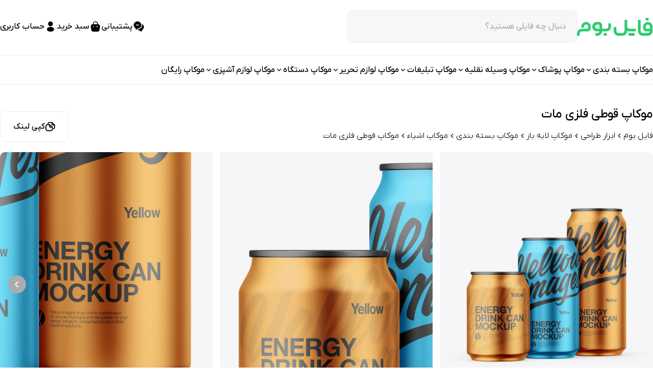

--- FILE ---
content_type: text/html; charset=UTF-8
request_url: https://fileboom.ir/product/three-matte-metallic-cans-mockup/
body_size: 22670
content:
<!DOCTYPE html>
<html lang="en">
<head>
    <meta charset="UTF-8"/>
    <meta http-equiv="X-UA-Compatible" content="IE=edge"/>
    <meta name="viewport" content="width=device-width, initial-scale=1.0"/>
    
<!-- بهینه‌سازی موتور جستجو توسط Rank Math - https://rankmath.com/ -->
<title>موکاپ قوطی فلزی مات - فایل بوم</title>
<meta name="description" content="موکاپ قوطی فلزی به صورت مات و به تعداد سه عدد ، شامل لایه های ویژه و آبجکت هوشمند می باشد."/>
<meta name="robots" content="follow, index, max-snippet:-1, max-video-preview:-1, max-image-preview:large"/>
<link rel="canonical" href="https://fileboom.ir/product/three-matte-metallic-cans-mockup/" />
<meta property="og:locale" content="fa_IR" />
<meta property="og:type" content="product" />
<meta property="og:title" content="موکاپ قوطی فلزی مات - فایل بوم" />
<meta property="og:description" content="موکاپ قوطی فلزی به صورت مات و به تعداد سه عدد ، شامل لایه های ویژه و آبجکت هوشمند می باشد." />
<meta property="og:url" content="https://fileboom.ir/product/three-matte-metallic-cans-mockup/" />
<meta property="og:site_name" content="فایل بوم" />
<meta property="og:image" content="https://fileboom.ir/wp-content/uploads/2022/11/1307926-cover.jpg" />
<meta property="og:image:secure_url" content="https://fileboom.ir/wp-content/uploads/2022/11/1307926-cover.jpg" />
<meta property="og:image:width" content="466" />
<meta property="og:image:height" content="580" />
<meta property="og:image:alt" content="موکاپ قوطی فلزی مات" />
<meta property="og:image:type" content="image/jpeg" />
<meta property="product:price:amount" content="690000" />
<meta property="product:price:currency" content="IRR" />
<meta property="product:availability" content="instock" />
<meta name="twitter:card" content="summary_large_image" />
<meta name="twitter:title" content="موکاپ قوطی فلزی مات - فایل بوم" />
<meta name="twitter:description" content="موکاپ قوطی فلزی به صورت مات و به تعداد سه عدد ، شامل لایه های ویژه و آبجکت هوشمند می باشد." />
<meta name="twitter:image" content="https://fileboom.ir/wp-content/uploads/2022/11/1307926-cover.jpg" />
<meta name="twitter:label1" content="قیمت" />
<meta name="twitter:data1" content="۶۹/۰۰۰&nbsp;تومان" />
<meta name="twitter:label2" content="دسترسی" />
<meta name="twitter:data2" content="موجود" />
<script type="application/ld+json" class="rank-math-schema">{"@context":"https://schema.org","@graph":[{"@type":"Place","@id":"https://fileboom.ir/#place","address":{"@type":"PostalAddress","streetAddress":"\u062e\u06cc\u0627\u0628\u0627\u0646 \u0622\u06cc\u062a \u0627\u0644\u0644\u0647 \u0633\u0639\u06cc\u062f\u06cc","addressLocality":"\u0644\u0646\u06af\u0631\u0648\u062f","addressRegion":"\u06af\u06cc\u0644\u0627\u0646","postalCode":"4471663498","addressCountry":"IR"}},{"@type":"Organization","@id":"https://fileboom.ir/#organization","name":"\u0641\u0627\u06cc\u0644 \u0628\u0648\u0645","url":"https://fileboom.ir","sameAs":["https://instagram.com/fileboom"],"address":{"@type":"PostalAddress","streetAddress":"\u062e\u06cc\u0627\u0628\u0627\u0646 \u0622\u06cc\u062a \u0627\u0644\u0644\u0647 \u0633\u0639\u06cc\u062f\u06cc","addressLocality":"\u0644\u0646\u06af\u0631\u0648\u062f","addressRegion":"\u06af\u06cc\u0644\u0627\u0646","postalCode":"4471663498","addressCountry":"IR"},"contactPoint":[{"@type":"ContactPoint","telephone":"09116299428","contactType":"customer support"},{"@type":"ContactPoint","telephone":"09211365675","contactType":"customer support"}],"location":{"@id":"https://fileboom.ir/#place"}},{"@type":"WebSite","@id":"https://fileboom.ir/#website","url":"https://fileboom.ir","name":"\u0641\u0627\u06cc\u0644 \u0628\u0648\u0645","alternateName":"\u0641\u0627\u06cc\u0644 \u0628\u0648\u0645","publisher":{"@id":"https://fileboom.ir/#organization"},"inLanguage":"fa-IR"},{"@type":"ImageObject","@id":"https://fileboom.ir/wp-content/uploads/2022/11/1307926-cover.jpg","url":"https://fileboom.ir/wp-content/uploads/2022/11/1307926-cover.jpg","width":"466","height":"580","inLanguage":"fa-IR"},{"@type":"WebPage","@id":"https://fileboom.ir/product/three-matte-metallic-cans-mockup/#webpage","url":"https://fileboom.ir/product/three-matte-metallic-cans-mockup/","name":"\u0645\u0648\u06a9\u0627\u067e \u0642\u0648\u0637\u06cc \u0641\u0644\u0632\u06cc \u0645\u0627\u062a - \u0641\u0627\u06cc\u0644 \u0628\u0648\u0645","datePublished":"2022-11-29T08:57:04+03:30","dateModified":"2022-11-29T08:57:04+03:30","isPartOf":{"@id":"https://fileboom.ir/#website"},"primaryImageOfPage":{"@id":"https://fileboom.ir/wp-content/uploads/2022/11/1307926-cover.jpg"},"inLanguage":"fa-IR"},{"name":"\u0645\u0648\u06a9\u0627\u067e \u0642\u0648\u0637\u06cc \u0641\u0644\u0632\u06cc \u0645\u0627\u062a - \u0641\u0627\u06cc\u0644 \u0628\u0648\u0645","description":"\u0645\u0648\u06a9\u0627\u067e\u00a0\u0642\u0648\u0637\u06cc \u0641\u0644\u0632\u06cc \u0628\u0647 \u0635\u0648\u0631\u062a \u0645\u0627\u062a \u0648 \u0628\u0647 \u062a\u0639\u062f\u0627\u062f \u0633\u0647 \u0639\u062f\u062f \u060c \u0634\u0627\u0645\u0644 \u0644\u0627\u06cc\u0647 \u0647\u0627\u06cc \u0648\u06cc\u0698\u0647 \u0648 \u0622\u0628\u062c\u06a9\u062a \u0647\u0648\u0634\u0645\u0646\u062f \u0645\u06cc \u0628\u0627\u0634\u062f.","@type":"Service","@id":"https://fileboom.ir/product/three-matte-metallic-cans-mockup/#schema-277262","image":{"@id":"https://fileboom.ir/wp-content/uploads/2022/11/1307926-cover.jpg"},"mainEntityOfPage":{"@id":"https://fileboom.ir/product/three-matte-metallic-cans-mockup/#webpage"}}]}</script>
<!-- /افزونه سئو ورپرس Rank Math -->

<link rel="alternate" type="application/rss+xml" title="فایل بوم &raquo; موکاپ قوطی فلزی مات خوراک دیدگاه‌ها" href="https://fileboom.ir/product/three-matte-metallic-cans-mockup/feed/" />
<link rel="alternate" title="oEmbed (JSON)" type="application/json+oembed" href="https://fileboom.ir/wp-json/oembed/1.0/embed?url=https%3A%2F%2Ffileboom.ir%2Fproduct%2Fthree-matte-metallic-cans-mockup%2F" />
<link rel="alternate" title="oEmbed (XML)" type="text/xml+oembed" href="https://fileboom.ir/wp-json/oembed/1.0/embed?url=https%3A%2F%2Ffileboom.ir%2Fproduct%2Fthree-matte-metallic-cans-mockup%2F&#038;format=xml" />
<style id='wp-img-auto-sizes-contain-inline-css' type='text/css'>
img:is([sizes=auto i],[sizes^="auto," i]){contain-intrinsic-size:3000px 1500px}
/*# sourceURL=wp-img-auto-sizes-contain-inline-css */
</style>
<style id='wp-emoji-styles-inline-css' type='text/css'>

	img.wp-smiley, img.emoji {
		display: inline !important;
		border: none !important;
		box-shadow: none !important;
		height: 1em !important;
		width: 1em !important;
		margin: 0 0.07em !important;
		vertical-align: -0.1em !important;
		background: none !important;
		padding: 0 !important;
	}
/*# sourceURL=wp-emoji-styles-inline-css */
</style>
<style id='wp-block-library-inline-css' type='text/css'>
:root{--wp-block-synced-color:#7a00df;--wp-block-synced-color--rgb:122,0,223;--wp-bound-block-color:var(--wp-block-synced-color);--wp-editor-canvas-background:#ddd;--wp-admin-theme-color:#007cba;--wp-admin-theme-color--rgb:0,124,186;--wp-admin-theme-color-darker-10:#006ba1;--wp-admin-theme-color-darker-10--rgb:0,107,160.5;--wp-admin-theme-color-darker-20:#005a87;--wp-admin-theme-color-darker-20--rgb:0,90,135;--wp-admin-border-width-focus:2px}@media (min-resolution:192dpi){:root{--wp-admin-border-width-focus:1.5px}}.wp-element-button{cursor:pointer}:root .has-very-light-gray-background-color{background-color:#eee}:root .has-very-dark-gray-background-color{background-color:#313131}:root .has-very-light-gray-color{color:#eee}:root .has-very-dark-gray-color{color:#313131}:root .has-vivid-green-cyan-to-vivid-cyan-blue-gradient-background{background:linear-gradient(135deg,#00d084,#0693e3)}:root .has-purple-crush-gradient-background{background:linear-gradient(135deg,#34e2e4,#4721fb 50%,#ab1dfe)}:root .has-hazy-dawn-gradient-background{background:linear-gradient(135deg,#faaca8,#dad0ec)}:root .has-subdued-olive-gradient-background{background:linear-gradient(135deg,#fafae1,#67a671)}:root .has-atomic-cream-gradient-background{background:linear-gradient(135deg,#fdd79a,#004a59)}:root .has-nightshade-gradient-background{background:linear-gradient(135deg,#330968,#31cdcf)}:root .has-midnight-gradient-background{background:linear-gradient(135deg,#020381,#2874fc)}:root{--wp--preset--font-size--normal:16px;--wp--preset--font-size--huge:42px}.has-regular-font-size{font-size:1em}.has-larger-font-size{font-size:2.625em}.has-normal-font-size{font-size:var(--wp--preset--font-size--normal)}.has-huge-font-size{font-size:var(--wp--preset--font-size--huge)}.has-text-align-center{text-align:center}.has-text-align-left{text-align:left}.has-text-align-right{text-align:right}.has-fit-text{white-space:nowrap!important}#end-resizable-editor-section{display:none}.aligncenter{clear:both}.items-justified-left{justify-content:flex-start}.items-justified-center{justify-content:center}.items-justified-right{justify-content:flex-end}.items-justified-space-between{justify-content:space-between}.screen-reader-text{border:0;clip-path:inset(50%);height:1px;margin:-1px;overflow:hidden;padding:0;position:absolute;width:1px;word-wrap:normal!important}.screen-reader-text:focus{background-color:#ddd;clip-path:none;color:#444;display:block;font-size:1em;height:auto;left:5px;line-height:normal;padding:15px 23px 14px;text-decoration:none;top:5px;width:auto;z-index:100000}html :where(.has-border-color){border-style:solid}html :where([style*=border-top-color]){border-top-style:solid}html :where([style*=border-right-color]){border-right-style:solid}html :where([style*=border-bottom-color]){border-bottom-style:solid}html :where([style*=border-left-color]){border-left-style:solid}html :where([style*=border-width]){border-style:solid}html :where([style*=border-top-width]){border-top-style:solid}html :where([style*=border-right-width]){border-right-style:solid}html :where([style*=border-bottom-width]){border-bottom-style:solid}html :where([style*=border-left-width]){border-left-style:solid}html :where(img[class*=wp-image-]){height:auto;max-width:100%}:where(figure){margin:0 0 1em}html :where(.is-position-sticky){--wp-admin--admin-bar--position-offset:var(--wp-admin--admin-bar--height,0px)}@media screen and (max-width:600px){html :where(.is-position-sticky){--wp-admin--admin-bar--position-offset:0px}}

/*# sourceURL=wp-block-library-inline-css */
</style><link rel='stylesheet' id='wc-blocks-style-rtl-css' href='https://fileboom.ir/wp-content/plugins/woocommerce/assets/client/blocks/wc-blocks-rtl.css?ver=wc-10.4.3' type='text/css' media='all' />
<style id='global-styles-inline-css' type='text/css'>
:root{--wp--preset--aspect-ratio--square: 1;--wp--preset--aspect-ratio--4-3: 4/3;--wp--preset--aspect-ratio--3-4: 3/4;--wp--preset--aspect-ratio--3-2: 3/2;--wp--preset--aspect-ratio--2-3: 2/3;--wp--preset--aspect-ratio--16-9: 16/9;--wp--preset--aspect-ratio--9-16: 9/16;--wp--preset--color--black: #000000;--wp--preset--color--cyan-bluish-gray: #abb8c3;--wp--preset--color--white: #ffffff;--wp--preset--color--pale-pink: #f78da7;--wp--preset--color--vivid-red: #cf2e2e;--wp--preset--color--luminous-vivid-orange: #ff6900;--wp--preset--color--luminous-vivid-amber: #fcb900;--wp--preset--color--light-green-cyan: #7bdcb5;--wp--preset--color--vivid-green-cyan: #00d084;--wp--preset--color--pale-cyan-blue: #8ed1fc;--wp--preset--color--vivid-cyan-blue: #0693e3;--wp--preset--color--vivid-purple: #9b51e0;--wp--preset--gradient--vivid-cyan-blue-to-vivid-purple: linear-gradient(135deg,rgb(6,147,227) 0%,rgb(155,81,224) 100%);--wp--preset--gradient--light-green-cyan-to-vivid-green-cyan: linear-gradient(135deg,rgb(122,220,180) 0%,rgb(0,208,130) 100%);--wp--preset--gradient--luminous-vivid-amber-to-luminous-vivid-orange: linear-gradient(135deg,rgb(252,185,0) 0%,rgb(255,105,0) 100%);--wp--preset--gradient--luminous-vivid-orange-to-vivid-red: linear-gradient(135deg,rgb(255,105,0) 0%,rgb(207,46,46) 100%);--wp--preset--gradient--very-light-gray-to-cyan-bluish-gray: linear-gradient(135deg,rgb(238,238,238) 0%,rgb(169,184,195) 100%);--wp--preset--gradient--cool-to-warm-spectrum: linear-gradient(135deg,rgb(74,234,220) 0%,rgb(151,120,209) 20%,rgb(207,42,186) 40%,rgb(238,44,130) 60%,rgb(251,105,98) 80%,rgb(254,248,76) 100%);--wp--preset--gradient--blush-light-purple: linear-gradient(135deg,rgb(255,206,236) 0%,rgb(152,150,240) 100%);--wp--preset--gradient--blush-bordeaux: linear-gradient(135deg,rgb(254,205,165) 0%,rgb(254,45,45) 50%,rgb(107,0,62) 100%);--wp--preset--gradient--luminous-dusk: linear-gradient(135deg,rgb(255,203,112) 0%,rgb(199,81,192) 50%,rgb(65,88,208) 100%);--wp--preset--gradient--pale-ocean: linear-gradient(135deg,rgb(255,245,203) 0%,rgb(182,227,212) 50%,rgb(51,167,181) 100%);--wp--preset--gradient--electric-grass: linear-gradient(135deg,rgb(202,248,128) 0%,rgb(113,206,126) 100%);--wp--preset--gradient--midnight: linear-gradient(135deg,rgb(2,3,129) 0%,rgb(40,116,252) 100%);--wp--preset--font-size--small: 13px;--wp--preset--font-size--medium: 20px;--wp--preset--font-size--large: 36px;--wp--preset--font-size--x-large: 42px;--wp--preset--spacing--20: 0.44rem;--wp--preset--spacing--30: 0.67rem;--wp--preset--spacing--40: 1rem;--wp--preset--spacing--50: 1.5rem;--wp--preset--spacing--60: 2.25rem;--wp--preset--spacing--70: 3.38rem;--wp--preset--spacing--80: 5.06rem;--wp--preset--shadow--natural: 6px 6px 9px rgba(0, 0, 0, 0.2);--wp--preset--shadow--deep: 12px 12px 50px rgba(0, 0, 0, 0.4);--wp--preset--shadow--sharp: 6px 6px 0px rgba(0, 0, 0, 0.2);--wp--preset--shadow--outlined: 6px 6px 0px -3px rgb(255, 255, 255), 6px 6px rgb(0, 0, 0);--wp--preset--shadow--crisp: 6px 6px 0px rgb(0, 0, 0);}:where(.is-layout-flex){gap: 0.5em;}:where(.is-layout-grid){gap: 0.5em;}body .is-layout-flex{display: flex;}.is-layout-flex{flex-wrap: wrap;align-items: center;}.is-layout-flex > :is(*, div){margin: 0;}body .is-layout-grid{display: grid;}.is-layout-grid > :is(*, div){margin: 0;}:where(.wp-block-columns.is-layout-flex){gap: 2em;}:where(.wp-block-columns.is-layout-grid){gap: 2em;}:where(.wp-block-post-template.is-layout-flex){gap: 1.25em;}:where(.wp-block-post-template.is-layout-grid){gap: 1.25em;}.has-black-color{color: var(--wp--preset--color--black) !important;}.has-cyan-bluish-gray-color{color: var(--wp--preset--color--cyan-bluish-gray) !important;}.has-white-color{color: var(--wp--preset--color--white) !important;}.has-pale-pink-color{color: var(--wp--preset--color--pale-pink) !important;}.has-vivid-red-color{color: var(--wp--preset--color--vivid-red) !important;}.has-luminous-vivid-orange-color{color: var(--wp--preset--color--luminous-vivid-orange) !important;}.has-luminous-vivid-amber-color{color: var(--wp--preset--color--luminous-vivid-amber) !important;}.has-light-green-cyan-color{color: var(--wp--preset--color--light-green-cyan) !important;}.has-vivid-green-cyan-color{color: var(--wp--preset--color--vivid-green-cyan) !important;}.has-pale-cyan-blue-color{color: var(--wp--preset--color--pale-cyan-blue) !important;}.has-vivid-cyan-blue-color{color: var(--wp--preset--color--vivid-cyan-blue) !important;}.has-vivid-purple-color{color: var(--wp--preset--color--vivid-purple) !important;}.has-black-background-color{background-color: var(--wp--preset--color--black) !important;}.has-cyan-bluish-gray-background-color{background-color: var(--wp--preset--color--cyan-bluish-gray) !important;}.has-white-background-color{background-color: var(--wp--preset--color--white) !important;}.has-pale-pink-background-color{background-color: var(--wp--preset--color--pale-pink) !important;}.has-vivid-red-background-color{background-color: var(--wp--preset--color--vivid-red) !important;}.has-luminous-vivid-orange-background-color{background-color: var(--wp--preset--color--luminous-vivid-orange) !important;}.has-luminous-vivid-amber-background-color{background-color: var(--wp--preset--color--luminous-vivid-amber) !important;}.has-light-green-cyan-background-color{background-color: var(--wp--preset--color--light-green-cyan) !important;}.has-vivid-green-cyan-background-color{background-color: var(--wp--preset--color--vivid-green-cyan) !important;}.has-pale-cyan-blue-background-color{background-color: var(--wp--preset--color--pale-cyan-blue) !important;}.has-vivid-cyan-blue-background-color{background-color: var(--wp--preset--color--vivid-cyan-blue) !important;}.has-vivid-purple-background-color{background-color: var(--wp--preset--color--vivid-purple) !important;}.has-black-border-color{border-color: var(--wp--preset--color--black) !important;}.has-cyan-bluish-gray-border-color{border-color: var(--wp--preset--color--cyan-bluish-gray) !important;}.has-white-border-color{border-color: var(--wp--preset--color--white) !important;}.has-pale-pink-border-color{border-color: var(--wp--preset--color--pale-pink) !important;}.has-vivid-red-border-color{border-color: var(--wp--preset--color--vivid-red) !important;}.has-luminous-vivid-orange-border-color{border-color: var(--wp--preset--color--luminous-vivid-orange) !important;}.has-luminous-vivid-amber-border-color{border-color: var(--wp--preset--color--luminous-vivid-amber) !important;}.has-light-green-cyan-border-color{border-color: var(--wp--preset--color--light-green-cyan) !important;}.has-vivid-green-cyan-border-color{border-color: var(--wp--preset--color--vivid-green-cyan) !important;}.has-pale-cyan-blue-border-color{border-color: var(--wp--preset--color--pale-cyan-blue) !important;}.has-vivid-cyan-blue-border-color{border-color: var(--wp--preset--color--vivid-cyan-blue) !important;}.has-vivid-purple-border-color{border-color: var(--wp--preset--color--vivid-purple) !important;}.has-vivid-cyan-blue-to-vivid-purple-gradient-background{background: var(--wp--preset--gradient--vivid-cyan-blue-to-vivid-purple) !important;}.has-light-green-cyan-to-vivid-green-cyan-gradient-background{background: var(--wp--preset--gradient--light-green-cyan-to-vivid-green-cyan) !important;}.has-luminous-vivid-amber-to-luminous-vivid-orange-gradient-background{background: var(--wp--preset--gradient--luminous-vivid-amber-to-luminous-vivid-orange) !important;}.has-luminous-vivid-orange-to-vivid-red-gradient-background{background: var(--wp--preset--gradient--luminous-vivid-orange-to-vivid-red) !important;}.has-very-light-gray-to-cyan-bluish-gray-gradient-background{background: var(--wp--preset--gradient--very-light-gray-to-cyan-bluish-gray) !important;}.has-cool-to-warm-spectrum-gradient-background{background: var(--wp--preset--gradient--cool-to-warm-spectrum) !important;}.has-blush-light-purple-gradient-background{background: var(--wp--preset--gradient--blush-light-purple) !important;}.has-blush-bordeaux-gradient-background{background: var(--wp--preset--gradient--blush-bordeaux) !important;}.has-luminous-dusk-gradient-background{background: var(--wp--preset--gradient--luminous-dusk) !important;}.has-pale-ocean-gradient-background{background: var(--wp--preset--gradient--pale-ocean) !important;}.has-electric-grass-gradient-background{background: var(--wp--preset--gradient--electric-grass) !important;}.has-midnight-gradient-background{background: var(--wp--preset--gradient--midnight) !important;}.has-small-font-size{font-size: var(--wp--preset--font-size--small) !important;}.has-medium-font-size{font-size: var(--wp--preset--font-size--medium) !important;}.has-large-font-size{font-size: var(--wp--preset--font-size--large) !important;}.has-x-large-font-size{font-size: var(--wp--preset--font-size--x-large) !important;}
/*# sourceURL=global-styles-inline-css */
</style>

<style id='classic-theme-styles-inline-css' type='text/css'>
/*! This file is auto-generated */
.wp-block-button__link{color:#fff;background-color:#32373c;border-radius:9999px;box-shadow:none;text-decoration:none;padding:calc(.667em + 2px) calc(1.333em + 2px);font-size:1.125em}.wp-block-file__button{background:#32373c;color:#fff;text-decoration:none}
/*# sourceURL=/wp-includes/css/classic-themes.min.css */
</style>
<link rel='stylesheet' id='woocommerce-layout-rtl-css' href='https://fileboom.ir/wp-content/plugins/woocommerce/assets/css/woocommerce-layout-rtl.css?ver=10.4.3' type='text/css' media='all' />
<link rel='stylesheet' id='woocommerce-smallscreen-rtl-css' href='https://fileboom.ir/wp-content/plugins/woocommerce/assets/css/woocommerce-smallscreen-rtl.css?ver=10.4.3' type='text/css' media='only screen and (max-width: 768px)' />
<link rel='stylesheet' id='woocommerce-general-rtl-css' href='https://fileboom.ir/wp-content/plugins/woocommerce/assets/css/woocommerce-rtl.css?ver=10.4.3' type='text/css' media='all' />
<style id='woocommerce-inline-inline-css' type='text/css'>
.woocommerce form .form-row .required { visibility: visible; }
/*# sourceURL=woocommerce-inline-inline-css */
</style>
<link rel='stylesheet' id='main-DHjvIX0t-css' href='https://fileboom.ir/wp-content/themes/newboom/assets/main-DHjvIX0t.css?ver=6.9' type='text/css' media='all' />
<link rel='stylesheet' id='style-css' href='https://fileboom.ir/wp-content/themes/newboom/style.css?ver=6.9' type='text/css' media='all' />
<script type="text/javascript" src="https://fileboom.ir/wp-includes/js/jquery/jquery.min.js?ver=3.7.1" id="jquery-core-js"></script>
<script type="text/javascript" src="https://fileboom.ir/wp-includes/js/jquery/jquery-migrate.min.js?ver=3.4.1" id="jquery-migrate-js"></script>
<script type="text/javascript" src="https://fileboom.ir/wp-content/plugins/woocommerce/assets/js/jquery-blockui/jquery.blockUI.min.js?ver=2.7.0-wc.10.4.3" id="wc-jquery-blockui-js" defer="defer" data-wp-strategy="defer"></script>
<script type="text/javascript" id="wc-add-to-cart-js-extra">
/* <![CDATA[ */
var wc_add_to_cart_params = {"ajax_url":"/wp-admin/admin-ajax.php","wc_ajax_url":"/?wc-ajax=%%endpoint%%","i18n_view_cart":"\u0645\u0634\u0627\u0647\u062f\u0647 \u0633\u0628\u062f \u062e\u0631\u06cc\u062f","cart_url":"https://fileboom.ir/cart/","is_cart":"","cart_redirect_after_add":"no"};
//# sourceURL=wc-add-to-cart-js-extra
/* ]]> */
</script>
<script type="text/javascript" src="https://fileboom.ir/wp-content/plugins/woocommerce/assets/js/frontend/add-to-cart.min.js?ver=10.4.3" id="wc-add-to-cart-js" defer="defer" data-wp-strategy="defer"></script>
<script type="text/javascript" id="wc-single-product-js-extra">
/* <![CDATA[ */
var wc_single_product_params = {"i18n_required_rating_text":"\u062e\u0648\u0627\u0647\u0634\u0645\u0646\u062f\u06cc\u0645 \u06cc\u06a9 \u0631\u062a\u0628\u0647 \u0631\u0627 \u0627\u0646\u062a\u062e\u0627\u0628 \u06a9\u0646\u06cc\u062f","i18n_rating_options":["1 of 5 stars","2 of 5 stars","3 of 5 stars","4 of 5 stars","5 of 5 stars"],"i18n_product_gallery_trigger_text":"\u0645\u0634\u0627\u0647\u062f\u0647 \u06af\u0627\u0644\u0631\u06cc \u062a\u0635\u0627\u0648\u06cc\u0631 \u062f\u0631 \u062d\u0627\u0644\u062a \u062a\u0645\u0627\u0645 \u0635\u0641\u062d\u0647","review_rating_required":"no","flexslider":{"rtl":true,"animation":"slide","smoothHeight":true,"directionNav":false,"controlNav":"thumbnails","slideshow":false,"animationSpeed":500,"animationLoop":false,"allowOneSlide":false},"zoom_enabled":"","zoom_options":[],"photoswipe_enabled":"","photoswipe_options":{"shareEl":false,"closeOnScroll":false,"history":false,"hideAnimationDuration":0,"showAnimationDuration":0},"flexslider_enabled":""};
//# sourceURL=wc-single-product-js-extra
/* ]]> */
</script>
<script type="text/javascript" src="https://fileboom.ir/wp-content/plugins/woocommerce/assets/js/frontend/single-product.min.js?ver=10.4.3" id="wc-single-product-js" defer="defer" data-wp-strategy="defer"></script>
<script type="text/javascript" src="https://fileboom.ir/wp-content/plugins/woocommerce/assets/js/js-cookie/js.cookie.min.js?ver=2.1.4-wc.10.4.3" id="wc-js-cookie-js" defer="defer" data-wp-strategy="defer"></script>
<script type="text/javascript" id="woocommerce-js-extra">
/* <![CDATA[ */
var woocommerce_params = {"ajax_url":"/wp-admin/admin-ajax.php","wc_ajax_url":"/?wc-ajax=%%endpoint%%","i18n_password_show":"\u0646\u0645\u0627\u06cc\u0634 \u0631\u0645\u0632\u0639\u0628\u0648\u0631","i18n_password_hide":"Hide password"};
//# sourceURL=woocommerce-js-extra
/* ]]> */
</script>
<script type="text/javascript" src="https://fileboom.ir/wp-content/plugins/woocommerce/assets/js/frontend/woocommerce.min.js?ver=10.4.3" id="woocommerce-js" defer="defer" data-wp-strategy="defer"></script>
<script type="text/javascript" id="ajax-script-js-extra">
/* <![CDATA[ */
var ajax_obj = {"ajaxurl":"https://fileboom.ir/wp-admin/admin-ajax.php"};
//# sourceURL=ajax-script-js-extra
/* ]]> */
</script>
<script type="text/javascript" src="https://fileboom.ir/wp-content/themes/newboom/assets/ajax.js?ver=6.9" id="ajax-script-js"></script>
<script type="module" src="https://fileboom.ir/wp-content/themes/newboom/assets/main-OB9LeKWU.js?ver=6.9"></script><script type="text/javascript" src="https://fileboom.ir/wp-content/themes/newboom/extra_scripts.js?ver=6.9" id="extra_scripts-js"></script>
<link rel="https://api.w.org/" href="https://fileboom.ir/wp-json/" /><link rel="alternate" title="JSON" type="application/json" href="https://fileboom.ir/wp-json/wp/v2/product/12549" /><link rel="EditURI" type="application/rsd+xml" title="RSD" href="https://fileboom.ir/xmlrpc.php?rsd" />
<meta name="generator" content="WordPress 6.9" />
<link rel='shortlink' href='https://fileboom.ir/?p=12549' />
	<noscript><style>.woocommerce-product-gallery{ opacity: 1 !important; }</style></noscript>
	<link rel="icon" href="https://fileboom.ir/wp-content/uploads/2024/04/cropped-cropped-Untitled-1-2-180x180-1-32x32.webp" sizes="32x32" />
<link rel="icon" href="https://fileboom.ir/wp-content/uploads/2024/04/cropped-cropped-Untitled-1-2-180x180-1-192x192.webp" sizes="192x192" />
<link rel="apple-touch-icon" href="https://fileboom.ir/wp-content/uploads/2024/04/cropped-cropped-Untitled-1-2-180x180-1-180x180.webp" />
<meta name="msapplication-TileImage" content="https://fileboom.ir/wp-content/uploads/2024/04/cropped-cropped-Untitled-1-2-180x180-1-270x270.webp" />
    <style>
        .woocommerce .blockUI.blockOverlay:before,
        .woocommerce .loader:before {
            height: 3em;
            width: 3em;
            position: absolute;
            top: 50%;
            left: 50%;
            margin-left: -.5em;
            margin-top: -.5em;
            display: block;
            content: "";
            -webkit-animation: none;
            -moz-animation: none;
            animation: none;
            background-image: unset !important;
            background-position: center center;
            background-size: cover;
            line-height: 1;
            text-align: center;
            font-size: 2em;
        }
    </style>
    </head>
<body>    <header>
        <!--header-->
<div class="container mx-auto max-lg:px-4 mb-6 max-xl:border-b border-border max-xl:pb-6 pt-3 mt-2">
    <div class="flex items-center justify-between gap-4">
        <div class="flex items-center gap-10">
            <a href="https://fileboom.ir" title="فایل بوم">
                <img src="https://fileboom.ir/wp-content/themes/newboom/assets/logo-BtrldQ3V.svg"
                     alt="فایل بوم"/>
            </a>
            <div class="relative">
                <form id="search_form" action="https://fileboom.ir"
                      class="min-w-[450px] h-[64px] bg-gray-bg border border-border rounded-s10 block relative overflow-hidden max-xl:hidden"
                >
                    <input id="s" name="s"
                           placeholder="دنبال چه فایلی هستید؟"
                           class="outline-none placeholder:text-[#0000004D] text-s16sm sm:text-s16 font-medium absolute w-full h-full px-5 !bg-transparent"
                    />
                </form>
                <div id="search_results"
                     class="absolute w-full search_content rounded-b-s10 bg-[#F6F6F8] z-[1000]" style="display: none">

                </div>
            </div>
        </div>
        <div class="flex items-center gap-5 max-xl:hidden">
            <a target="_blank"
               href="https://www.goftino.com/c/nYK5pU"
               title="پشتیبانی"
               class="flex items-center gap-1 font-medium text-s16sm sm:text-s16 transition-all hover:text-primary-500"
            >
                <i class="icon-message !text-s24sm sm:text-s24"></i>
                <span>پشتیبانی</span>
            </a>
            <a
                    href="https://fileboom.ir/cart"
                    title="سبد خرید"
                    class="flex items-center gap-1 font-medium text-s16sm sm:text-s16 transition-all hover:text-primary-500"
            >
                                    <i class="icon-cart !text-s24sm sm:text-s24"></i>
                                    <span>سبد خرید</span>


            </a>
            <a
                    href="https://fileboom.ir/my-account"
                    title="حساب کاربری"
                    class="flex items-center gap-1 font-medium text-s16sm sm:text-s16 transition-all hover:text-primary-500"
            >
                <i class="icon-user !text-s24sm sm:text-s24"></i>
                <span>حساب کاربری</span>
            </a>
            <!--<a href="https://fileboom.ir/vip" title="خرید اشتراک" class="primary-button mr-3">-->
            <!--    <i class="icon-discount"></i>-->
            <!--    <span>خرید اشتراک</span>-->
            <!--</a>-->
        </div>
        <div
                class="open-sliding-navbar xl:hidden max-xl:flex items-center justify-end"
        >
            <button class="outline-button">دسته بندی ها</button>
        </div>
    </div>
</div><!--mega menu / PC-->
<nav class="container mx-auto max-lg:px-4 relative max-xl:hidden">
    <ul class="border-y border-border flex items-center gap-3">
                        <li class="group py-4">
                <a href="https://fileboom.ir/product-category/design-tools/mockup/packaging-mockup/"
                   class="flex items-center gap-2 text-s16sm sm:text-s16 font-medium">
                    <span class="group-hover:text-primary-500 transition-all">موکاپ بسته بندی</span>
                         <i
                                class="icon-short-arrow transition-all group-hover:rotate-180 group-hover:text-primary-500"></i>
                </a>
                                <div class="grid grid-cols-12 gap-6 absolute z-[50] inset-x-0 rounded-b-s10 p-6 bg-gray-bg transition-all top-[70px] opacity-0 invisible group-hover:top-[56px] group-hover:visible group-hover:opacity-100 max-h-[440px]">
                    <ul class="col-span-10 flex flex-col flex-wrap content-start gap-x-8 gap-y-2 max-h-[405px] min-h-[405px] f-mega-menu border-l pl-6 border-border">

                        <li class="min-w-max text-placeholder text-s14sm sm:text-s14 font-regular mb-2">
       موکاپ بسته بندی
                        </li><li class="min-w-max transition-all hover:text-primary-500 text-s16sm sm:text-s16 font-medium">
                        <a href="https://fileboom.ir/product-category/design-tools/mockup/packaging-mockup/box-and-carton-mockup/" title="موکاپ جعبه">موکاپ جعبه</a>
                    </li><li class="min-w-max transition-all hover:text-primary-500 text-s16sm sm:text-s16 font-medium">
                        <a href="https://fileboom.ir/product-category/design-tools/mockup/packaging-mockup/plastic-bags-and-envelopes-mockup/" title="موکاپ کیسه و پاکت پلاستیکی">موکاپ کیسه و پاکت پلاستیکی</a>
                    </li><li class="min-w-max transition-all hover:text-primary-500 text-s16sm sm:text-s16 font-medium">
                        <a href="https://fileboom.ir/product-category/design-tools/mockup/packaging-mockup/cans-and-metal-containers-mockup/" title="موکاپ قوطی">موکاپ قوطی</a>
                    </li><li class="min-w-max transition-all hover:text-primary-500 text-s16sm sm:text-s16 font-medium">
                        <a href="https://fileboom.ir/product-category/design-tools/mockup/packaging-mockup/mug-and-plate-mockup/" title="موکاپ ماگ">موکاپ ماگ</a>
                    </li><li class="min-w-max transition-all hover:text-primary-500 text-s16sm sm:text-s16 font-medium">
                        <a href="https://fileboom.ir/product-category/design-tools/mockup/packaging-mockup/health-and-cosmetic-mockup/" title="موکاپ بهداشتی و آرایشی">موکاپ بهداشتی و آرایشی</a>
                    </li><li class="min-w-max transition-all hover:text-primary-500 text-s16sm sm:text-s16 font-medium">
                        <a href="https://fileboom.ir/product-category/design-tools/mockup/packaging-mockup/paper-bag-and-envelope-mockup/" title="موکاپ کیسه و پاکت کاغذی">موکاپ کیسه و پاکت کاغذی</a>
                    </li><li class="min-w-max transition-all hover:text-primary-500 text-s16sm sm:text-s16 font-medium">
                        <a href="https://fileboom.ir/product-category/design-tools/mockup/packaging-mockup/bottles-and-plastic-containers-mockup/" title="موکاپ بطری و ظروف پلاستیکی">موکاپ بطری و ظروف پلاستیکی</a>
                    </li><li class="min-w-max transition-all hover:text-primary-500 text-s16sm sm:text-s16 font-medium">
                        <a href="https://fileboom.ir/product-category/design-tools/mockup/packaging-mockup/barrel-and-bucket-mockup/" title="موکاپ بشکه و سطل">موکاپ بشکه و سطل</a>
                    </li><li class="min-w-max transition-all hover:text-primary-500 text-s16sm sm:text-s16 font-medium">
                        <a href="https://fileboom.ir/product-category/design-tools/mockup/packaging-mockup/mockup-of-bottles-and-glass-containers/" title="موکاپ بطری شیشه ای">موکاپ بطری شیشه ای</a>
                    </li><li class="min-w-max transition-all hover:text-primary-500 text-s16sm sm:text-s16 font-medium">
                        <a href="https://fileboom.ir/product-category/design-tools/mockup/packaging-mockup/shopping-bag-mockup/" title="موکاپ بگ خرید">موکاپ بگ خرید</a>
                    </li>                    </ul>
                    <div class="col-span-2">
                        <a href="https://fileboom.ir/product-category/design-tools/mockup/packaging-mockup/?price=free" title="موکاپ بسته بندی رایگان"
                           class="relative rounded-s10 bg-primary-500 hover:bg-primary-600 transition-all h-full w-full flex items-center justify-center text-white">
                            <span class="text-s20sm sm:text-s20 font-demibold">موکاپ های رایگان</span><span
                                    class="flex items-center gap-2 absolute bottom-6 left-[50%] translate-x-[-50%] text-s14sm sm:text-s14 font-regular min-w-max">
                  <span>مشاهده بیشتر</span>
                  <i class="icon-short-arrow rotate-90"></i>
                </span>
                        </a>
                    </div>
                </div>
                            </li>
                        </li>
                        </li>
                        </li>
                        </li>
                        </li>
                        </li>
                        </li>
                        </li>
                        </li>
                        </li>
                            <li class="group py-4">
                <a href="https://fileboom.ir/product-category/design-tools/mockup/apparel-mockup/"
                   class="flex items-center gap-2 text-s16sm sm:text-s16 font-medium">
                    <span class="group-hover:text-primary-500 transition-all">موکاپ پوشاک</span>
                         <i
                                class="icon-short-arrow transition-all group-hover:rotate-180 group-hover:text-primary-500"></i>
                </a>
                                <div class="grid grid-cols-12 gap-6 absolute z-[50] inset-x-0 rounded-b-s10 p-6 bg-gray-bg transition-all top-[70px] opacity-0 invisible group-hover:top-[56px] group-hover:visible group-hover:opacity-100 max-h-[440px]">
                    <ul class="col-span-10 flex flex-col flex-wrap content-start gap-x-8 gap-y-2 max-h-[405px] min-h-[405px] f-mega-menu border-l pl-6 border-border">

                        <li class="min-w-max text-placeholder text-s14sm sm:text-s14 font-regular mb-2">
       موکاپ پوشاک
                        </li><li class="min-w-max transition-all hover:text-primary-500 text-s16sm sm:text-s16 font-medium">
                        <a href="https://fileboom.ir/product-category/design-tools/mockup/apparel-mockup/sportswear-mockup/" title="موکاپ لباس ورزشی">موکاپ لباس ورزشی</a>
                    </li><li class="min-w-max transition-all hover:text-primary-500 text-s16sm sm:text-s16 font-medium">
                        <a href="https://fileboom.ir/product-category/design-tools/mockup/apparel-mockup/accessory-mockup/" title="موکاپ اکسسوری">موکاپ اکسسوری</a>
                    </li><li class="min-w-max transition-all hover:text-primary-500 text-s16sm sm:text-s16 font-medium">
                        <a href="https://fileboom.ir/product-category/design-tools/mockup/apparel-mockup/bag-and-suitcase-mockup/" title="موکاپ کیف">موکاپ کیف</a>
                    </li><li class="min-w-max transition-all hover:text-primary-500 text-s16sm sm:text-s16 font-medium">
                        <a href="https://fileboom.ir/product-category/design-tools/mockup/apparel-mockup/clothes-for-children-and-teenagers-mockup/" title="موکاپ لباس کودک و نوجوان">موکاپ لباس کودک و نوجوان</a>
                    </li><li class="min-w-max transition-all hover:text-primary-500 text-s16sm sm:text-s16 font-medium">
                        <a href="https://fileboom.ir/product-category/design-tools/mockup/apparel-mockup/hat-and-headband-mockup/" title="موکاپ کلاه">موکاپ کلاه</a>
                    </li><li class="min-w-max transition-all hover:text-primary-500 text-s16sm sm:text-s16 font-medium">
                        <a href="https://fileboom.ir/product-category/design-tools/mockup/apparel-mockup/womens-clothing-mockup/" title="موکاپ پوشاک بانوان">موکاپ پوشاک بانوان</a>
                    </li><li class="min-w-max transition-all hover:text-primary-500 text-s16sm sm:text-s16 font-medium">
                        <a href="https://fileboom.ir/product-category/design-tools/mockup/apparel-mockup/safety-equipment-mockup/" title="موکاپ تجهیزات ایمنی">موکاپ تجهیزات ایمنی</a>
                    </li><li class="min-w-max transition-all hover:text-primary-500 text-s16sm sm:text-s16 font-medium">
                        <a href="https://fileboom.ir/product-category/design-tools/mockup/apparel-mockup/jacket-and-raincoat-mockup/" title="موکاپ کاپشن و بارانی">موکاپ کاپشن و بارانی</a>
                    </li><li class="min-w-max transition-all hover:text-primary-500 text-s16sm sm:text-s16 font-medium">
                        <a href="https://fileboom.ir/product-category/design-tools/mockup/apparel-mockup/pants-and-leggings-mockup/" title="موکاپ شلوار و لگ">موکاپ شلوار و لگ</a>
                    </li><li class="min-w-max transition-all hover:text-primary-500 text-s16sm sm:text-s16 font-medium">
                        <a href="https://fileboom.ir/product-category/design-tools/mockup/apparel-mockup/shoes-and-slippers-mockup/" title="موکاپ کفش و دمپایی">موکاپ کفش و دمپایی</a>
                    </li><li class="min-w-max transition-all hover:text-primary-500 text-s16sm sm:text-s16 font-medium">
                        <a href="https://fileboom.ir/product-category/design-tools/mockup/apparel-mockup/accessory-mockup/" title="موکاپ اکسسوری">موکاپ اکسسوری</a>
                    </li><li class="min-w-max transition-all hover:text-primary-500 text-s16sm sm:text-s16 font-medium">
                        <a href="https://fileboom.ir/product-category/design-tools/mockup/apparel-mockup/uniform-mockup/" title="موکاپ لباس فرم">موکاپ لباس فرم</a>
                    </li><li class="min-w-max transition-all hover:text-primary-500 text-s16sm sm:text-s16 font-medium">
                        <a href="https://fileboom.ir/product-category/design-tools/mockup/apparel-mockup/sports-equipment-mockup/" title="موکاپ لوازم ورزشی">موکاپ لوازم ورزشی</a>
                    </li><li class="min-w-max transition-all hover:text-primary-500 text-s16sm sm:text-s16 font-medium">
                        <a href="https://fileboom.ir/product-category/design-tools/mockup/apparel-mockup/men-clothes-mockup/" title="موکاپ پوشاک آقایان">موکاپ پوشاک آقایان</a>
                    </li><li class="min-w-max transition-all hover:text-primary-500 text-s16sm sm:text-s16 font-medium">
                        <a href="https://fileboom.ir/product-category/design-tools/mockup/apparel-mockup/underwear-mockup/" title="موکاپ لباس زیر">موکاپ لباس زیر</a>
                    </li>                    </ul>
                    <div class="col-span-2">
                        <a href="https://fileboom.ir/product-category/design-tools/mockup/apparel-mockup/?price=free" title="موکاپ پوشاک رایگان"
                           class="relative rounded-s10 bg-primary-500 hover:bg-primary-600 transition-all h-full w-full flex items-center justify-center text-white">
                            <span class="text-s20sm sm:text-s20 font-demibold">موکاپ های رایگان</span><span
                                    class="flex items-center gap-2 absolute bottom-6 left-[50%] translate-x-[-50%] text-s14sm sm:text-s14 font-regular min-w-max">
                  <span>مشاهده بیشتر</span>
                  <i class="icon-short-arrow rotate-90"></i>
                </span>
                        </a>
                    </div>
                </div>
                            </li>
                        </li>
                        </li>
                        </li>
                        </li>
                        </li>
                        </li>
                        </li>
                        </li>
                        </li>
                        </li>
                        </li>
                        </li>
                        </li>
                        </li>
                        </li>
                            <li class="group py-4">
                <a href="https://fileboom.ir/product-category/design-tools/mockup/vehicels-mockup/"
                   class="flex items-center gap-2 text-s16sm sm:text-s16 font-medium">
                    <span class="group-hover:text-primary-500 transition-all">موکاپ وسیله نقلیه</span>
                         <i
                                class="icon-short-arrow transition-all group-hover:rotate-180 group-hover:text-primary-500"></i>
                </a>
                                <div class="grid grid-cols-12 gap-6 absolute z-[50] inset-x-0 rounded-b-s10 p-6 bg-gray-bg transition-all top-[70px] opacity-0 invisible group-hover:top-[56px] group-hover:visible group-hover:opacity-100 max-h-[440px]">
                    <ul class="col-span-10 flex flex-col flex-wrap content-start gap-x-8 gap-y-2 max-h-[405px] min-h-[405px] f-mega-menu border-l pl-6 border-border">

                        <li class="min-w-max text-placeholder text-s14sm sm:text-s14 font-regular mb-2">
       موکاپ وسیله نقلیه
                        </li><li class="min-w-max transition-all hover:text-primary-500 text-s16sm sm:text-s16 font-medium">
                        <a href="https://fileboom.ir/product-category/design-tools/mockup/vehicels-mockup/balloons-and-airplanes-mockup/" title="موکاپ هواپیما">موکاپ هواپیما</a>
                    </li><li class="min-w-max transition-all hover:text-primary-500 text-s16sm sm:text-s16 font-medium">
                        <a href="https://fileboom.ir/product-category/design-tools/mockup/vehicels-mockup/driving-car-mockup/" title="موکاپ ماشین">موکاپ ماشین</a>
                    </li><li class="min-w-max transition-all hover:text-primary-500 text-s16sm sm:text-s16 font-medium">
                        <a href="https://fileboom.ir/product-category/design-tools/mockup/vehicels-mockup/heavy-car-mockup/" title="موکاپ ماشین سنگین">موکاپ ماشین سنگین</a>
                    </li><li class="min-w-max transition-all hover:text-primary-500 text-s16sm sm:text-s16 font-medium">
                        <a href="https://fileboom.ir/product-category/design-tools/mockup/vehicels-mockup/public-transport-mockup/" title="موکاپ حمل و نقل عمومی">موکاپ حمل و نقل عمومی</a>
                    </li><li class="min-w-max transition-all hover:text-primary-500 text-s16sm sm:text-s16 font-medium">
                        <a href="https://fileboom.ir/product-category/design-tools/mockup/vehicels-mockup/bike-and-motorcycle-mockup/" title="موکاپ دوچرخه و موتور">موکاپ دوچرخه و موتور</a>
                    </li><li class="min-w-max transition-all hover:text-primary-500 text-s16sm sm:text-s16 font-medium">
                        <a href="https://fileboom.ir/product-category/design-tools/mockup/vehicels-mockup/military-vehicles-mockup/" title="موکاپ وسایل نقلیه نظامی">موکاپ وسایل نقلیه نظامی</a>
                    </li><li class="min-w-max transition-all hover:text-primary-500 text-s16sm sm:text-s16 font-medium">
                        <a href="https://fileboom.ir/product-category/design-tools/mockup/vehicels-mockup/marine-vehicles-mockup/" title="موکاپ وسایل نقلیه دریایی">موکاپ وسایل نقلیه دریایی</a>
                    </li>                    </ul>
                    <div class="col-span-2">
                        <a href="https://fileboom.ir/product-category/design-tools/mockup/vehicels-mockup/?price=free" title="موکاپ وسیله نقلیه رایگان"
                           class="relative rounded-s10 bg-primary-500 hover:bg-primary-600 transition-all h-full w-full flex items-center justify-center text-white">
                            <span class="text-s20sm sm:text-s20 font-demibold">موکاپ های رایگان</span><span
                                    class="flex items-center gap-2 absolute bottom-6 left-[50%] translate-x-[-50%] text-s14sm sm:text-s14 font-regular min-w-max">
                  <span>مشاهده بیشتر</span>
                  <i class="icon-short-arrow rotate-90"></i>
                </span>
                        </a>
                    </div>
                </div>
                            </li>
                        </li>
                        </li>
                        </li>
                        </li>
                        </li>
                        </li>
                        </li>
                            <li class="group py-4">
                <a href="https://fileboom.ir/product-category/design-tools/mockup/ads-mockup/"
                   class="flex items-center gap-2 text-s16sm sm:text-s16 font-medium">
                    <span class="group-hover:text-primary-500 transition-all">موکاپ تبلیغات</span>
                         <i
                                class="icon-short-arrow transition-all group-hover:rotate-180 group-hover:text-primary-500"></i>
                </a>
                                <div class="grid grid-cols-12 gap-6 absolute z-[50] inset-x-0 rounded-b-s10 p-6 bg-gray-bg transition-all top-[70px] opacity-0 invisible group-hover:top-[56px] group-hover:visible group-hover:opacity-100 max-h-[440px]">
                    <ul class="col-span-10 flex flex-col flex-wrap content-start gap-x-8 gap-y-2 max-h-[405px] min-h-[405px] f-mega-menu border-l pl-6 border-border">

                        <li class="min-w-max text-placeholder text-s14sm sm:text-s14 font-regular mb-2">
       موکاپ تبلیغات
                        </li><li class="min-w-max transition-all hover:text-primary-500 text-s16sm sm:text-s16 font-medium">
                        <a href="https://fileboom.ir/product-category/design-tools/mockup/ads-mockup/stand-mockup/" title="موکاپ استند">موکاپ استند</a>
                    </li><li class="min-w-max transition-all hover:text-primary-500 text-s16sm sm:text-s16 font-medium">
                        <a href="https://fileboom.ir/product-category/design-tools/mockup/ads-mockup/advertisement-and-brochure-mockup/" title="موکاپ بروشور">موکاپ بروشور</a>
                    </li><li class="min-w-max transition-all hover:text-primary-500 text-s16sm sm:text-s16 font-medium">
                        <a href="https://fileboom.ir/product-category/design-tools/mockup/ads-mockup/label-and-sticker-mockup/" title="موکاپ برچسب">موکاپ برچسب</a>
                    </li><li class="min-w-max transition-all hover:text-primary-500 text-s16sm sm:text-s16 font-medium">
                        <a href="https://fileboom.ir/product-category/design-tools/mockup/ads-mockup/banner-and-poster-mockup/" title="موکاپ بنر">موکاپ بنر</a>
                    </li><li class="min-w-max transition-all hover:text-primary-500 text-s16sm sm:text-s16 font-medium">
                        <a href="https://fileboom.ir/product-category/design-tools/mockup/ads-mockup/flag-mockup/" title="موکاپ پرچم">موکاپ پرچم</a>
                    </li><li class="min-w-max transition-all hover:text-primary-500 text-s16sm sm:text-s16 font-medium">
                        <a href="https://fileboom.ir/product-category/design-tools/mockup/ads-mockup/sign-board-mockup/" title="موکاپ تابلو علائم">موکاپ تابلو علائم</a>
                    </li><li class="min-w-max transition-all hover:text-primary-500 text-s16sm sm:text-s16 font-medium">
                        <a href="https://fileboom.ir/product-category/design-tools/mockup/ads-mockup/tableau-and-billboard-mockup/" title="موکاپ تابلو">موکاپ تابلو</a>
                    </li><li class="min-w-max transition-all hover:text-primary-500 text-s16sm sm:text-s16 font-medium">
                        <a href="https://fileboom.ir/product-category/design-tools/mockup/ads-mockup/internal-advertising-mockup/" title="موکاپ تبلیغات داخلی">موکاپ تبلیغات داخلی</a>
                    </li><li class="min-w-max transition-all hover:text-primary-500 text-s16sm sm:text-s16 font-medium">
                        <a href="https://fileboom.ir/product-category/design-tools/mockup/ads-mockup/tents-mockup/" title="موکاپ چادر و خیمه">موکاپ چادر و خیمه</a>
                    </li><li class="min-w-max transition-all hover:text-primary-500 text-s16sm sm:text-s16 font-medium">
                        <a href="https://fileboom.ir/product-category/design-tools/mockup/ads-mockup/wobbler-and-hanker-mockup/" title="موکاپ وابلر و هنکر">موکاپ وابلر و هنکر</a>
                    </li><li class="min-w-max transition-all hover:text-primary-500 text-s16sm sm:text-s16 font-medium">
                        <a href="https://fileboom.ir/product-category/design-tools/mockup/ads-mockup/environmental-advertising-mockup/" title="موکاپ تبلیغات محیطی">موکاپ تبلیغات محیطی</a>
                    </li><li class="min-w-max transition-all hover:text-primary-500 text-s16sm sm:text-s16 font-medium">
                        <a href="https://fileboom.ir/product-category/design-tools/mockup/ads-mockup/advertisement-and-brochure-mockup/" title="موکاپ بروشور">موکاپ بروشور</a>
                    </li><li class="min-w-max transition-all hover:text-primary-500 text-s16sm sm:text-s16 font-medium">
                        <a href="https://fileboom.ir/product-category/design-tools/mockup/ads-mockup/photo-frame-mockup/" title="موکاپ قاب عکس">موکاپ قاب عکس</a>
                    </li><li class="min-w-max transition-all hover:text-primary-500 text-s16sm sm:text-s16 font-medium">
                        <a href="https://fileboom.ir/product-category/design-tools/mockup/ads-mockup/stand-mockup/" title="موکاپ استند">موکاپ استند</a>
                    </li><li class="min-w-max transition-all hover:text-primary-500 text-s16sm sm:text-s16 font-medium">
                        <a href="https://fileboom.ir/product-category/design-tools/mockup/ads-mockup/business-card-mockup/" title="موکاپ کارت ویزیت">موکاپ کارت ویزیت</a>
                    </li><li class="min-w-max transition-all hover:text-primary-500 text-s16sm sm:text-s16 font-medium">
                        <a href="https://fileboom.ir/product-category/design-tools/mockup/ads-mockup/digital-advertising-mockup/" title="موکاپ تبلیغات دیجیتال">موکاپ تبلیغات دیجیتال</a>
                    </li>                    </ul>
                    <div class="col-span-2">
                        <a href="https://fileboom.ir/product-category/design-tools/mockup/ads-mockup/?price=free" title="موکاپ تبلیغات رایگان"
                           class="relative rounded-s10 bg-primary-500 hover:bg-primary-600 transition-all h-full w-full flex items-center justify-center text-white">
                            <span class="text-s20sm sm:text-s20 font-demibold">موکاپ های رایگان</span><span
                                    class="flex items-center gap-2 absolute bottom-6 left-[50%] translate-x-[-50%] text-s14sm sm:text-s14 font-regular min-w-max">
                  <span>مشاهده بیشتر</span>
                  <i class="icon-short-arrow rotate-90"></i>
                </span>
                        </a>
                    </div>
                </div>
                            </li>
                        </li>
                        </li>
                        </li>
                        </li>
                        </li>
                        </li>
                        </li>
                        </li>
                        </li>
                        </li>
                        </li>
                        </li>
                        </li>
                        </li>
                        </li>
                        </li>
                            <li class="group py-4">
                <a href="https://fileboom.ir/product-category/design-tools/mockup/stationery-mockup/"
                   class="flex items-center gap-2 text-s16sm sm:text-s16 font-medium">
                    <span class="group-hover:text-primary-500 transition-all">موکاپ لوازم تحریر</span>
                         <i
                                class="icon-short-arrow transition-all group-hover:rotate-180 group-hover:text-primary-500"></i>
                </a>
                                <div class="grid grid-cols-12 gap-6 absolute z-[50] inset-x-0 rounded-b-s10 p-6 bg-gray-bg transition-all top-[70px] opacity-0 invisible group-hover:top-[56px] group-hover:visible group-hover:opacity-100 max-h-[440px]">
                    <ul class="col-span-10 flex flex-col flex-wrap content-start gap-x-8 gap-y-2 max-h-[405px] min-h-[405px] f-mega-menu border-l pl-6 border-border">

                        <li class="min-w-max text-placeholder text-s14sm sm:text-s14 font-regular mb-2">
       موکاپ لوازم تحریر
                        </li><li class="min-w-max transition-all hover:text-primary-500 text-s16sm sm:text-s16 font-medium">
                        <a href="https://fileboom.ir/product-category/design-tools/mockup/stationery-mockup/book-mockup/" title="موکاپ کتاب">موکاپ کتاب</a>
                    </li><li class="min-w-max transition-all hover:text-primary-500 text-s16sm sm:text-s16 font-medium">
                        <a href="https://fileboom.ir/product-category/design-tools/mockup/stationery-mockup/magazine-mockup/" title="موکاپ مجله">موکاپ مجله</a>
                    </li><li class="min-w-max transition-all hover:text-primary-500 text-s16sm sm:text-s16 font-medium">
                        <a href="https://fileboom.ir/product-category/design-tools/mockup/stationery-mockup/office-and-notebook-mockup/" title="موکاپ دفتر">موکاپ دفتر</a>
                    </li><li class="min-w-max transition-all hover:text-primary-500 text-s16sm sm:text-s16 font-medium">
                        <a href="https://fileboom.ir/product-category/design-tools/mockup/stationery-mockup/writing-supplies-mockup/" title="موکاپ لوازم نوشتاری">موکاپ لوازم نوشتاری</a>
                    </li><li class="min-w-max transition-all hover:text-primary-500 text-s16sm sm:text-s16 font-medium">
                        <a href="https://fileboom.ir/product-category/design-tools/mockup/stationery-mockup/calendar-mockup/" title="موکاپ تقویم">موکاپ تقویم</a>
                    </li><li class="min-w-max transition-all hover:text-primary-500 text-s16sm sm:text-s16 font-medium">
                        <a href="https://fileboom.ir/product-category/design-tools/mockup/stationery-mockup/envelope-mockup/" title="موکاپ پاکت نامه">موکاپ پاکت نامه</a>
                    </li><li class="min-w-max transition-all hover:text-primary-500 text-s16sm sm:text-s16 font-medium">
                        <a href="https://fileboom.ir/product-category/design-tools/mockup/stationery-mockup/header-mockup/" title="موکاپ سربرگ">موکاپ سربرگ</a>
                    </li>                    </ul>
                    <div class="col-span-2">
                        <a href="https://fileboom.ir/product-category/design-tools/mockup/stationery-mockup/?price=free" title="موکاپ لوازم تحریر رایگان"
                           class="relative rounded-s10 bg-primary-500 hover:bg-primary-600 transition-all h-full w-full flex items-center justify-center text-white">
                            <span class="text-s20sm sm:text-s20 font-demibold">موکاپ های رایگان</span><span
                                    class="flex items-center gap-2 absolute bottom-6 left-[50%] translate-x-[-50%] text-s14sm sm:text-s14 font-regular min-w-max">
                  <span>مشاهده بیشتر</span>
                  <i class="icon-short-arrow rotate-90"></i>
                </span>
                        </a>
                    </div>
                </div>
                            </li>
                        </li>
                        </li>
                        </li>
                        </li>
                        </li>
                        </li>
                        </li>
                            <li class="group py-4">
                <a href="https://fileboom.ir/product-category/design-tools/mockup/device-mockup/"
                   class="flex items-center gap-2 text-s16sm sm:text-s16 font-medium">
                    <span class="group-hover:text-primary-500 transition-all">موکاپ دستگاه</span>
                         <i
                                class="icon-short-arrow transition-all group-hover:rotate-180 group-hover:text-primary-500"></i>
                </a>
                                <div class="grid grid-cols-12 gap-6 absolute z-[50] inset-x-0 rounded-b-s10 p-6 bg-gray-bg transition-all top-[70px] opacity-0 invisible group-hover:top-[56px] group-hover:visible group-hover:opacity-100 max-h-[440px]">
                    <ul class="col-span-10 flex flex-col flex-wrap content-start gap-x-8 gap-y-2 max-h-[405px] min-h-[405px] f-mega-menu border-l pl-6 border-border">

                        <li class="min-w-max text-placeholder text-s14sm sm:text-s14 font-regular mb-2">
       موکاپ دستگاه
                        </li><li class="min-w-max transition-all hover:text-primary-500 text-s16sm sm:text-s16 font-medium">
                        <a href="https://fileboom.ir/product-category/design-tools/mockup/device-mockup/mobile-mockup/" title="موکاپ موبایل">موکاپ موبایل</a>
                    </li><li class="min-w-max transition-all hover:text-primary-500 text-s16sm sm:text-s16 font-medium">
                        <a href="https://fileboom.ir/product-category/design-tools/mockup/device-mockup/tablet-mockup/" title="موکاپ تبلت">موکاپ تبلت</a>
                    </li><li class="min-w-max transition-all hover:text-primary-500 text-s16sm sm:text-s16 font-medium">
                        <a href="https://fileboom.ir/product-category/design-tools/mockup/device-mockup/laptop-mockup/" title="موکاپ لپ تاپ">موکاپ لپ تاپ</a>
                    </li><li class="min-w-max transition-all hover:text-primary-500 text-s16sm sm:text-s16 font-medium">
                        <a href="https://fileboom.ir/product-category/design-tools/mockup/device-mockup/computer-mockup/" title="موکاپ کامپیوتر">موکاپ کامپیوتر</a>
                    </li><li class="min-w-max transition-all hover:text-primary-500 text-s16sm sm:text-s16 font-medium">
                        <a href="https://fileboom.ir/product-category/design-tools/mockup/device-mockup/accessories-mockup/" title="موکاپ لوازم جانبی">موکاپ لوازم جانبی</a>
                    </li><li class="min-w-max transition-all hover:text-primary-500 text-s16sm sm:text-s16 font-medium">
                        <a href="https://fileboom.ir/product-category/design-tools/mockup/device-mockup/monitor-mockup/" title="موکاپ مانیتور">موکاپ مانیتور</a>
                    </li><li class="min-w-max transition-all hover:text-primary-500 text-s16sm sm:text-s16 font-medium">
                        <a href="https://fileboom.ir/product-category/design-tools/mockup/device-mockup/audio-and-video-equipment-mockup/" title="موکاپ وسایل صوتی و تصویری">موکاپ وسایل صوتی و تصویری</a>
                    </li>                    </ul>
                    <div class="col-span-2">
                        <a href="https://fileboom.ir/product-category/design-tools/mockup/device-mockup/?price=free" title="موکاپ دستگاه رایگان"
                           class="relative rounded-s10 bg-primary-500 hover:bg-primary-600 transition-all h-full w-full flex items-center justify-center text-white">
                            <span class="text-s20sm sm:text-s20 font-demibold">موکاپ های رایگان</span><span
                                    class="flex items-center gap-2 absolute bottom-6 left-[50%] translate-x-[-50%] text-s14sm sm:text-s14 font-regular min-w-max">
                  <span>مشاهده بیشتر</span>
                  <i class="icon-short-arrow rotate-90"></i>
                </span>
                        </a>
                    </div>
                </div>
                            </li>
                        </li>
                        </li>
                        </li>
                        </li>
                        </li>
                        </li>
                        </li>
                            <li class="group py-4">
                <a href="https://fileboom.ir/product-category/design-tools/mockup/cooking-utensils-mockup/"
                   class="flex items-center gap-2 text-s16sm sm:text-s16 font-medium">
                    <span class="group-hover:text-primary-500 transition-all">موکاپ لوازم آشپزی</span>
                         <i
                                class="icon-short-arrow transition-all group-hover:rotate-180 group-hover:text-primary-500"></i>
                </a>
                                <div class="grid grid-cols-12 gap-6 absolute z-[50] inset-x-0 rounded-b-s10 p-6 bg-gray-bg transition-all top-[70px] opacity-0 invisible group-hover:top-[56px] group-hover:visible group-hover:opacity-100 max-h-[440px]">
                    <ul class="col-span-10 flex flex-col flex-wrap content-start gap-x-8 gap-y-2 max-h-[405px] min-h-[405px] f-mega-menu border-l pl-6 border-border">

                        <li class="min-w-max text-placeholder text-s14sm sm:text-s14 font-regular mb-2">
       موکاپ لوازم آشپزی
                        </li><li class="min-w-max transition-all hover:text-primary-500 text-s16sm sm:text-s16 font-medium">
                        <a href="https://fileboom.ir/product-category/design-tools/mockup/cooking-utensils-mockup/cooking-clothes-mockup/" title="موکاپ لباس آشپزی">موکاپ لباس آشپزی</a>
                    </li><li class="min-w-max transition-all hover:text-primary-500 text-s16sm sm:text-s16 font-medium">
                        <a href="https://fileboom.ir/product-category/design-tools/mockup/cooking-utensils-mockup/pot-and-pan-mockup/" title="موکاپ قابلمه و ماهیتابه">موکاپ قابلمه و ماهیتابه</a>
                    </li><li class="min-w-max transition-all hover:text-primary-500 text-s16sm sm:text-s16 font-medium">
                        <a href="https://fileboom.ir/product-category/design-tools/mockup/cooking-utensils-mockup/spoon-and-fork-mockup/" title="موکاپ قاشق و چنگال">موکاپ قاشق و چنگال</a>
                    </li>                    </ul>
                    <div class="col-span-2">
                        <a href="https://fileboom.ir/product-category/design-tools/mockup/cooking-utensils-mockup/?price=free" title="موکاپ لوازم آشپزی رایگان"
                           class="relative rounded-s10 bg-primary-500 hover:bg-primary-600 transition-all h-full w-full flex items-center justify-center text-white">
                            <span class="text-s20sm sm:text-s20 font-demibold">موکاپ های رایگان</span><span
                                    class="flex items-center gap-2 absolute bottom-6 left-[50%] translate-x-[-50%] text-s14sm sm:text-s14 font-regular min-w-max">
                  <span>مشاهده بیشتر</span>
                  <i class="icon-short-arrow rotate-90"></i>
                </span>
                        </a>
                    </div>
                </div>
                            </li>
                        </li>
                        </li>
                        </li>
                            <li class="group py-4">
                <a href="https://fileboom.ir/product-category/free-mockup/"
                   class="flex items-center gap-2 text-s16sm sm:text-s16 font-medium">
                    <span class="group-hover:text-primary-500 transition-all">موکاپ رایگان</span>
                    
                </a>
                            </li>
                </ul>
</nav>

<!--mega menu / mobile-->
<div
        class="navbar-bg fixed inset-0 z-[1000] bg-[#00000044] backdrop-blur opacity-0 invisible transition-all"
>
    <div
            class="sliding-navbar z-[1001] fixed bg-white w-[300px] top-0 bottom-0 -left-[350px] transition-all overflow-y-auto p-4"
    >
        <a href="https://fileboom.ir" title="فایل بوم">
            <img src="https://fileboom.ir/wp-content/themes/newboom/assets/logo-BtrldQ3V.svg" width="120" alt="فایل بوم"/>
        </a>

        <form
                action=""
                class="h-[40px] bg-gray-bg border border-border rounded-s10 block relative overflow-hidden mt-4"
        >
            <input name="s"
                   placeholder="دنبال چه فایلی هستید؟"
                   class="outline-none placeholder:text-[#0000004D] text-s14sm sm:text-s14 font-medium absolute w-full h-full px-3 !bg-transparent"
            />
        </form>
        <hr class="border-border my-6"/>
        <div class="flex flex-col gap-3">
                                <div class="accordeon py-3 bg-gray-bg rounded-s10 px-3">
                        <div class="accordeon-title flex items-centers justify-between">
                            <a href="https://fileboom.ir/product-category/design-tools/mockup/packaging-mockup/"
                               class="text-s16sm sm:text-s16 font-medium transition-all hover:text-primary-500">موکاپ بسته بندی</a>
                            <i class="icon-short-arrow block transition-all"></i>                        </div>
                        <div class="accordeon-content accordeon-deactive flex flex-col gap-3 pt-3 border-t border-border mt-3 transition-all">
                            <div>
                                <div class="text-s13sm sm:text-s13 font-medium text-placeholder pr-3">
                                    موکاپ بسته بندی                                </div>
                                <ul class="mt-2 flex flex-col gap-2 pr-3">
                                                                            <li>
                                            <a href="https://fileboom.ir/product-category/design-tools/mockup/packaging-mockup/box-and-carton-mockup/"
                                               title="موکاپ جعبه"
                                               class="text-s13sm sm:text-s13 font-medium transition-all hover:text-primary-500">
                                                موکاپ جعبه                                            </a>
                                        </li>
                                                                                <li>
                                            <a href="https://fileboom.ir/product-category/design-tools/mockup/packaging-mockup/plastic-bags-and-envelopes-mockup/"
                                               title="موکاپ کیسه و پاکت پلاستیکی"
                                               class="text-s13sm sm:text-s13 font-medium transition-all hover:text-primary-500">
                                                موکاپ کیسه و پاکت پلاستیکی                                            </a>
                                        </li>
                                                                                <li>
                                            <a href="https://fileboom.ir/product-category/design-tools/mockup/packaging-mockup/cans-and-metal-containers-mockup/"
                                               title="موکاپ قوطی"
                                               class="text-s13sm sm:text-s13 font-medium transition-all hover:text-primary-500">
                                                موکاپ قوطی                                            </a>
                                        </li>
                                                                                <li>
                                            <a href="https://fileboom.ir/product-category/design-tools/mockup/packaging-mockup/mug-and-plate-mockup/"
                                               title="موکاپ ماگ"
                                               class="text-s13sm sm:text-s13 font-medium transition-all hover:text-primary-500">
                                                موکاپ ماگ                                            </a>
                                        </li>
                                                                                <li>
                                            <a href="https://fileboom.ir/product-category/design-tools/mockup/packaging-mockup/health-and-cosmetic-mockup/"
                                               title="موکاپ بهداشتی و آرایشی"
                                               class="text-s13sm sm:text-s13 font-medium transition-all hover:text-primary-500">
                                                موکاپ بهداشتی و آرایشی                                            </a>
                                        </li>
                                                                                <li>
                                            <a href="https://fileboom.ir/product-category/design-tools/mockup/packaging-mockup/paper-bag-and-envelope-mockup/"
                                               title="موکاپ کیسه و پاکت کاغذی"
                                               class="text-s13sm sm:text-s13 font-medium transition-all hover:text-primary-500">
                                                موکاپ کیسه و پاکت کاغذی                                            </a>
                                        </li>
                                                                                <li>
                                            <a href="https://fileboom.ir/product-category/design-tools/mockup/packaging-mockup/bottles-and-plastic-containers-mockup/"
                                               title="موکاپ بطری و ظروف پلاستیکی"
                                               class="text-s13sm sm:text-s13 font-medium transition-all hover:text-primary-500">
                                                موکاپ بطری و ظروف پلاستیکی                                            </a>
                                        </li>
                                                                                <li>
                                            <a href="https://fileboom.ir/product-category/design-tools/mockup/packaging-mockup/barrel-and-bucket-mockup/"
                                               title="موکاپ بشکه و سطل"
                                               class="text-s13sm sm:text-s13 font-medium transition-all hover:text-primary-500">
                                                موکاپ بشکه و سطل                                            </a>
                                        </li>
                                                                                <li>
                                            <a href="https://fileboom.ir/product-category/design-tools/mockup/packaging-mockup/mockup-of-bottles-and-glass-containers/"
                                               title="موکاپ بطری شیشه ای"
                                               class="text-s13sm sm:text-s13 font-medium transition-all hover:text-primary-500">
                                                موکاپ بطری شیشه ای                                            </a>
                                        </li>
                                                                                <li>
                                            <a href="https://fileboom.ir/product-category/design-tools/mockup/packaging-mockup/shopping-bag-mockup/"
                                               title="موکاپ بگ خرید"
                                               class="text-s13sm sm:text-s13 font-medium transition-all hover:text-primary-500">
                                                موکاپ بگ خرید                                            </a>
                                        </li>
                                                                        </ul>
                            </div>
                        </div>
                    </div>
                                        <div class="accordeon py-3 bg-gray-bg rounded-s10 px-3">
                        <div class="accordeon-title flex items-centers justify-between">
                            <a href="https://fileboom.ir/product-category/design-tools/mockup/apparel-mockup/"
                               class="text-s16sm sm:text-s16 font-medium transition-all hover:text-primary-500">موکاپ پوشاک</a>
                            <i class="icon-short-arrow block transition-all"></i>                        </div>
                        <div class="accordeon-content accordeon-deactive flex flex-col gap-3 pt-3 border-t border-border mt-3 transition-all">
                            <div>
                                <div class="text-s13sm sm:text-s13 font-medium text-placeholder pr-3">
                                    موکاپ پوشاک                                </div>
                                <ul class="mt-2 flex flex-col gap-2 pr-3">
                                                                            <li>
                                            <a href="https://fileboom.ir/product-category/design-tools/mockup/apparel-mockup/sportswear-mockup/"
                                               title="موکاپ لباس ورزشی"
                                               class="text-s13sm sm:text-s13 font-medium transition-all hover:text-primary-500">
                                                موکاپ لباس ورزشی                                            </a>
                                        </li>
                                                                                <li>
                                            <a href="https://fileboom.ir/product-category/design-tools/mockup/apparel-mockup/accessory-mockup/"
                                               title="موکاپ اکسسوری"
                                               class="text-s13sm sm:text-s13 font-medium transition-all hover:text-primary-500">
                                                موکاپ اکسسوری                                            </a>
                                        </li>
                                                                                <li>
                                            <a href="https://fileboom.ir/product-category/design-tools/mockup/apparel-mockup/bag-and-suitcase-mockup/"
                                               title="موکاپ کیف"
                                               class="text-s13sm sm:text-s13 font-medium transition-all hover:text-primary-500">
                                                موکاپ کیف                                            </a>
                                        </li>
                                                                                <li>
                                            <a href="https://fileboom.ir/product-category/design-tools/mockup/apparel-mockup/clothes-for-children-and-teenagers-mockup/"
                                               title="موکاپ لباس کودک و نوجوان"
                                               class="text-s13sm sm:text-s13 font-medium transition-all hover:text-primary-500">
                                                موکاپ لباس کودک و نوجوان                                            </a>
                                        </li>
                                                                                <li>
                                            <a href="https://fileboom.ir/product-category/design-tools/mockup/apparel-mockup/hat-and-headband-mockup/"
                                               title="موکاپ کلاه"
                                               class="text-s13sm sm:text-s13 font-medium transition-all hover:text-primary-500">
                                                موکاپ کلاه                                            </a>
                                        </li>
                                                                                <li>
                                            <a href="https://fileboom.ir/product-category/design-tools/mockup/apparel-mockup/womens-clothing-mockup/"
                                               title="موکاپ پوشاک بانوان"
                                               class="text-s13sm sm:text-s13 font-medium transition-all hover:text-primary-500">
                                                موکاپ پوشاک بانوان                                            </a>
                                        </li>
                                                                                <li>
                                            <a href="https://fileboom.ir/product-category/design-tools/mockup/apparel-mockup/safety-equipment-mockup/"
                                               title="موکاپ تجهیزات ایمنی"
                                               class="text-s13sm sm:text-s13 font-medium transition-all hover:text-primary-500">
                                                موکاپ تجهیزات ایمنی                                            </a>
                                        </li>
                                                                                <li>
                                            <a href="https://fileboom.ir/product-category/design-tools/mockup/apparel-mockup/jacket-and-raincoat-mockup/"
                                               title="موکاپ کاپشن و بارانی"
                                               class="text-s13sm sm:text-s13 font-medium transition-all hover:text-primary-500">
                                                موکاپ کاپشن و بارانی                                            </a>
                                        </li>
                                                                                <li>
                                            <a href="https://fileboom.ir/product-category/design-tools/mockup/apparel-mockup/pants-and-leggings-mockup/"
                                               title="موکاپ شلوار و لگ"
                                               class="text-s13sm sm:text-s13 font-medium transition-all hover:text-primary-500">
                                                موکاپ شلوار و لگ                                            </a>
                                        </li>
                                                                                <li>
                                            <a href="https://fileboom.ir/product-category/design-tools/mockup/apparel-mockup/shoes-and-slippers-mockup/"
                                               title="موکاپ کفش و دمپایی"
                                               class="text-s13sm sm:text-s13 font-medium transition-all hover:text-primary-500">
                                                موکاپ کفش و دمپایی                                            </a>
                                        </li>
                                                                                <li>
                                            <a href="https://fileboom.ir/product-category/design-tools/mockup/apparel-mockup/accessory-mockup/"
                                               title="موکاپ اکسسوری"
                                               class="text-s13sm sm:text-s13 font-medium transition-all hover:text-primary-500">
                                                موکاپ اکسسوری                                            </a>
                                        </li>
                                                                                <li>
                                            <a href="https://fileboom.ir/product-category/design-tools/mockup/apparel-mockup/uniform-mockup/"
                                               title="موکاپ لباس فرم"
                                               class="text-s13sm sm:text-s13 font-medium transition-all hover:text-primary-500">
                                                موکاپ لباس فرم                                            </a>
                                        </li>
                                                                                <li>
                                            <a href="https://fileboom.ir/product-category/design-tools/mockup/apparel-mockup/sports-equipment-mockup/"
                                               title="موکاپ لوازم ورزشی"
                                               class="text-s13sm sm:text-s13 font-medium transition-all hover:text-primary-500">
                                                موکاپ لوازم ورزشی                                            </a>
                                        </li>
                                                                                <li>
                                            <a href="https://fileboom.ir/product-category/design-tools/mockup/apparel-mockup/men-clothes-mockup/"
                                               title="موکاپ پوشاک آقایان"
                                               class="text-s13sm sm:text-s13 font-medium transition-all hover:text-primary-500">
                                                موکاپ پوشاک آقایان                                            </a>
                                        </li>
                                                                                <li>
                                            <a href="https://fileboom.ir/product-category/design-tools/mockup/apparel-mockup/underwear-mockup/"
                                               title="موکاپ لباس زیر"
                                               class="text-s13sm sm:text-s13 font-medium transition-all hover:text-primary-500">
                                                موکاپ لباس زیر                                            </a>
                                        </li>
                                                                        </ul>
                            </div>
                        </div>
                    </div>
                                        <div class="accordeon py-3 bg-gray-bg rounded-s10 px-3">
                        <div class="accordeon-title flex items-centers justify-between">
                            <a href="https://fileboom.ir/product-category/design-tools/mockup/vehicels-mockup/"
                               class="text-s16sm sm:text-s16 font-medium transition-all hover:text-primary-500">موکاپ وسیله نقلیه</a>
                            <i class="icon-short-arrow block transition-all"></i>                        </div>
                        <div class="accordeon-content accordeon-deactive flex flex-col gap-3 pt-3 border-t border-border mt-3 transition-all">
                            <div>
                                <div class="text-s13sm sm:text-s13 font-medium text-placeholder pr-3">
                                    موکاپ وسیله نقلیه                                </div>
                                <ul class="mt-2 flex flex-col gap-2 pr-3">
                                                                            <li>
                                            <a href="https://fileboom.ir/product-category/design-tools/mockup/vehicels-mockup/balloons-and-airplanes-mockup/"
                                               title="موکاپ هواپیما"
                                               class="text-s13sm sm:text-s13 font-medium transition-all hover:text-primary-500">
                                                موکاپ هواپیما                                            </a>
                                        </li>
                                                                                <li>
                                            <a href="https://fileboom.ir/product-category/design-tools/mockup/vehicels-mockup/driving-car-mockup/"
                                               title="موکاپ ماشین"
                                               class="text-s13sm sm:text-s13 font-medium transition-all hover:text-primary-500">
                                                موکاپ ماشین                                            </a>
                                        </li>
                                                                                <li>
                                            <a href="https://fileboom.ir/product-category/design-tools/mockup/vehicels-mockup/heavy-car-mockup/"
                                               title="موکاپ ماشین سنگین"
                                               class="text-s13sm sm:text-s13 font-medium transition-all hover:text-primary-500">
                                                موکاپ ماشین سنگین                                            </a>
                                        </li>
                                                                                <li>
                                            <a href="https://fileboom.ir/product-category/design-tools/mockup/vehicels-mockup/public-transport-mockup/"
                                               title="موکاپ حمل و نقل عمومی"
                                               class="text-s13sm sm:text-s13 font-medium transition-all hover:text-primary-500">
                                                موکاپ حمل و نقل عمومی                                            </a>
                                        </li>
                                                                                <li>
                                            <a href="https://fileboom.ir/product-category/design-tools/mockup/vehicels-mockup/bike-and-motorcycle-mockup/"
                                               title="موکاپ دوچرخه و موتور"
                                               class="text-s13sm sm:text-s13 font-medium transition-all hover:text-primary-500">
                                                موکاپ دوچرخه و موتور                                            </a>
                                        </li>
                                                                                <li>
                                            <a href="https://fileboom.ir/product-category/design-tools/mockup/vehicels-mockup/military-vehicles-mockup/"
                                               title="موکاپ وسایل نقلیه نظامی"
                                               class="text-s13sm sm:text-s13 font-medium transition-all hover:text-primary-500">
                                                موکاپ وسایل نقلیه نظامی                                            </a>
                                        </li>
                                                                                <li>
                                            <a href="https://fileboom.ir/product-category/design-tools/mockup/vehicels-mockup/marine-vehicles-mockup/"
                                               title="موکاپ وسایل نقلیه دریایی"
                                               class="text-s13sm sm:text-s13 font-medium transition-all hover:text-primary-500">
                                                موکاپ وسایل نقلیه دریایی                                            </a>
                                        </li>
                                                                        </ul>
                            </div>
                        </div>
                    </div>
                                        <div class="accordeon py-3 bg-gray-bg rounded-s10 px-3">
                        <div class="accordeon-title flex items-centers justify-between">
                            <a href="https://fileboom.ir/product-category/design-tools/mockup/ads-mockup/"
                               class="text-s16sm sm:text-s16 font-medium transition-all hover:text-primary-500">موکاپ تبلیغات</a>
                            <i class="icon-short-arrow block transition-all"></i>                        </div>
                        <div class="accordeon-content accordeon-deactive flex flex-col gap-3 pt-3 border-t border-border mt-3 transition-all">
                            <div>
                                <div class="text-s13sm sm:text-s13 font-medium text-placeholder pr-3">
                                    موکاپ تبلیغات                                </div>
                                <ul class="mt-2 flex flex-col gap-2 pr-3">
                                                                            <li>
                                            <a href="https://fileboom.ir/product-category/design-tools/mockup/ads-mockup/stand-mockup/"
                                               title="موکاپ استند"
                                               class="text-s13sm sm:text-s13 font-medium transition-all hover:text-primary-500">
                                                موکاپ استند                                            </a>
                                        </li>
                                                                                <li>
                                            <a href="https://fileboom.ir/product-category/design-tools/mockup/ads-mockup/advertisement-and-brochure-mockup/"
                                               title="موکاپ بروشور"
                                               class="text-s13sm sm:text-s13 font-medium transition-all hover:text-primary-500">
                                                موکاپ بروشور                                            </a>
                                        </li>
                                                                                <li>
                                            <a href="https://fileboom.ir/product-category/design-tools/mockup/ads-mockup/label-and-sticker-mockup/"
                                               title="موکاپ برچسب"
                                               class="text-s13sm sm:text-s13 font-medium transition-all hover:text-primary-500">
                                                موکاپ برچسب                                            </a>
                                        </li>
                                                                                <li>
                                            <a href="https://fileboom.ir/product-category/design-tools/mockup/ads-mockup/banner-and-poster-mockup/"
                                               title="موکاپ بنر"
                                               class="text-s13sm sm:text-s13 font-medium transition-all hover:text-primary-500">
                                                موکاپ بنر                                            </a>
                                        </li>
                                                                                <li>
                                            <a href="https://fileboom.ir/product-category/design-tools/mockup/ads-mockup/flag-mockup/"
                                               title="موکاپ پرچم"
                                               class="text-s13sm sm:text-s13 font-medium transition-all hover:text-primary-500">
                                                موکاپ پرچم                                            </a>
                                        </li>
                                                                                <li>
                                            <a href="https://fileboom.ir/product-category/design-tools/mockup/ads-mockup/sign-board-mockup/"
                                               title="موکاپ تابلو علائم"
                                               class="text-s13sm sm:text-s13 font-medium transition-all hover:text-primary-500">
                                                موکاپ تابلو علائم                                            </a>
                                        </li>
                                                                                <li>
                                            <a href="https://fileboom.ir/product-category/design-tools/mockup/ads-mockup/tableau-and-billboard-mockup/"
                                               title="موکاپ تابلو"
                                               class="text-s13sm sm:text-s13 font-medium transition-all hover:text-primary-500">
                                                موکاپ تابلو                                            </a>
                                        </li>
                                                                                <li>
                                            <a href="https://fileboom.ir/product-category/design-tools/mockup/ads-mockup/internal-advertising-mockup/"
                                               title="موکاپ تبلیغات داخلی"
                                               class="text-s13sm sm:text-s13 font-medium transition-all hover:text-primary-500">
                                                موکاپ تبلیغات داخلی                                            </a>
                                        </li>
                                                                                <li>
                                            <a href="https://fileboom.ir/product-category/design-tools/mockup/ads-mockup/tents-mockup/"
                                               title="موکاپ چادر و خیمه"
                                               class="text-s13sm sm:text-s13 font-medium transition-all hover:text-primary-500">
                                                موکاپ چادر و خیمه                                            </a>
                                        </li>
                                                                                <li>
                                            <a href="https://fileboom.ir/product-category/design-tools/mockup/ads-mockup/wobbler-and-hanker-mockup/"
                                               title="موکاپ وابلر و هنکر"
                                               class="text-s13sm sm:text-s13 font-medium transition-all hover:text-primary-500">
                                                موکاپ وابلر و هنکر                                            </a>
                                        </li>
                                                                                <li>
                                            <a href="https://fileboom.ir/product-category/design-tools/mockup/ads-mockup/environmental-advertising-mockup/"
                                               title="موکاپ تبلیغات محیطی"
                                               class="text-s13sm sm:text-s13 font-medium transition-all hover:text-primary-500">
                                                موکاپ تبلیغات محیطی                                            </a>
                                        </li>
                                                                                <li>
                                            <a href="https://fileboom.ir/product-category/design-tools/mockup/ads-mockup/advertisement-and-brochure-mockup/"
                                               title="موکاپ بروشور"
                                               class="text-s13sm sm:text-s13 font-medium transition-all hover:text-primary-500">
                                                موکاپ بروشور                                            </a>
                                        </li>
                                                                                <li>
                                            <a href="https://fileboom.ir/product-category/design-tools/mockup/ads-mockup/photo-frame-mockup/"
                                               title="موکاپ قاب عکس"
                                               class="text-s13sm sm:text-s13 font-medium transition-all hover:text-primary-500">
                                                موکاپ قاب عکس                                            </a>
                                        </li>
                                                                                <li>
                                            <a href="https://fileboom.ir/product-category/design-tools/mockup/ads-mockup/stand-mockup/"
                                               title="موکاپ استند"
                                               class="text-s13sm sm:text-s13 font-medium transition-all hover:text-primary-500">
                                                موکاپ استند                                            </a>
                                        </li>
                                                                                <li>
                                            <a href="https://fileboom.ir/product-category/design-tools/mockup/ads-mockup/business-card-mockup/"
                                               title="موکاپ کارت ویزیت"
                                               class="text-s13sm sm:text-s13 font-medium transition-all hover:text-primary-500">
                                                موکاپ کارت ویزیت                                            </a>
                                        </li>
                                                                                <li>
                                            <a href="https://fileboom.ir/product-category/design-tools/mockup/ads-mockup/digital-advertising-mockup/"
                                               title="موکاپ تبلیغات دیجیتال"
                                               class="text-s13sm sm:text-s13 font-medium transition-all hover:text-primary-500">
                                                موکاپ تبلیغات دیجیتال                                            </a>
                                        </li>
                                                                        </ul>
                            </div>
                        </div>
                    </div>
                                        <div class="accordeon py-3 bg-gray-bg rounded-s10 px-3">
                        <div class="accordeon-title flex items-centers justify-between">
                            <a href="https://fileboom.ir/product-category/design-tools/mockup/stationery-mockup/"
                               class="text-s16sm sm:text-s16 font-medium transition-all hover:text-primary-500">موکاپ لوازم تحریر</a>
                            <i class="icon-short-arrow block transition-all"></i>                        </div>
                        <div class="accordeon-content accordeon-deactive flex flex-col gap-3 pt-3 border-t border-border mt-3 transition-all">
                            <div>
                                <div class="text-s13sm sm:text-s13 font-medium text-placeholder pr-3">
                                    موکاپ لوازم تحریر                                </div>
                                <ul class="mt-2 flex flex-col gap-2 pr-3">
                                                                            <li>
                                            <a href="https://fileboom.ir/product-category/design-tools/mockup/stationery-mockup/book-mockup/"
                                               title="موکاپ کتاب"
                                               class="text-s13sm sm:text-s13 font-medium transition-all hover:text-primary-500">
                                                موکاپ کتاب                                            </a>
                                        </li>
                                                                                <li>
                                            <a href="https://fileboom.ir/product-category/design-tools/mockup/stationery-mockup/magazine-mockup/"
                                               title="موکاپ مجله"
                                               class="text-s13sm sm:text-s13 font-medium transition-all hover:text-primary-500">
                                                موکاپ مجله                                            </a>
                                        </li>
                                                                                <li>
                                            <a href="https://fileboom.ir/product-category/design-tools/mockup/stationery-mockup/office-and-notebook-mockup/"
                                               title="موکاپ دفتر"
                                               class="text-s13sm sm:text-s13 font-medium transition-all hover:text-primary-500">
                                                موکاپ دفتر                                            </a>
                                        </li>
                                                                                <li>
                                            <a href="https://fileboom.ir/product-category/design-tools/mockup/stationery-mockup/writing-supplies-mockup/"
                                               title="موکاپ لوازم نوشتاری"
                                               class="text-s13sm sm:text-s13 font-medium transition-all hover:text-primary-500">
                                                موکاپ لوازم نوشتاری                                            </a>
                                        </li>
                                                                                <li>
                                            <a href="https://fileboom.ir/product-category/design-tools/mockup/stationery-mockup/calendar-mockup/"
                                               title="موکاپ تقویم"
                                               class="text-s13sm sm:text-s13 font-medium transition-all hover:text-primary-500">
                                                موکاپ تقویم                                            </a>
                                        </li>
                                                                                <li>
                                            <a href="https://fileboom.ir/product-category/design-tools/mockup/stationery-mockup/envelope-mockup/"
                                               title="موکاپ پاکت نامه"
                                               class="text-s13sm sm:text-s13 font-medium transition-all hover:text-primary-500">
                                                موکاپ پاکت نامه                                            </a>
                                        </li>
                                                                                <li>
                                            <a href="https://fileboom.ir/product-category/design-tools/mockup/stationery-mockup/header-mockup/"
                                               title="موکاپ سربرگ"
                                               class="text-s13sm sm:text-s13 font-medium transition-all hover:text-primary-500">
                                                موکاپ سربرگ                                            </a>
                                        </li>
                                                                        </ul>
                            </div>
                        </div>
                    </div>
                                        <div class="accordeon py-3 bg-gray-bg rounded-s10 px-3">
                        <div class="accordeon-title flex items-centers justify-between">
                            <a href="https://fileboom.ir/product-category/design-tools/mockup/device-mockup/"
                               class="text-s16sm sm:text-s16 font-medium transition-all hover:text-primary-500">موکاپ دستگاه</a>
                            <i class="icon-short-arrow block transition-all"></i>                        </div>
                        <div class="accordeon-content accordeon-deactive flex flex-col gap-3 pt-3 border-t border-border mt-3 transition-all">
                            <div>
                                <div class="text-s13sm sm:text-s13 font-medium text-placeholder pr-3">
                                    موکاپ دستگاه                                </div>
                                <ul class="mt-2 flex flex-col gap-2 pr-3">
                                                                            <li>
                                            <a href="https://fileboom.ir/product-category/design-tools/mockup/device-mockup/mobile-mockup/"
                                               title="موکاپ موبایل"
                                               class="text-s13sm sm:text-s13 font-medium transition-all hover:text-primary-500">
                                                موکاپ موبایل                                            </a>
                                        </li>
                                                                                <li>
                                            <a href="https://fileboom.ir/product-category/design-tools/mockup/device-mockup/tablet-mockup/"
                                               title="موکاپ تبلت"
                                               class="text-s13sm sm:text-s13 font-medium transition-all hover:text-primary-500">
                                                موکاپ تبلت                                            </a>
                                        </li>
                                                                                <li>
                                            <a href="https://fileboom.ir/product-category/design-tools/mockup/device-mockup/laptop-mockup/"
                                               title="موکاپ لپ تاپ"
                                               class="text-s13sm sm:text-s13 font-medium transition-all hover:text-primary-500">
                                                موکاپ لپ تاپ                                            </a>
                                        </li>
                                                                                <li>
                                            <a href="https://fileboom.ir/product-category/design-tools/mockup/device-mockup/computer-mockup/"
                                               title="موکاپ کامپیوتر"
                                               class="text-s13sm sm:text-s13 font-medium transition-all hover:text-primary-500">
                                                موکاپ کامپیوتر                                            </a>
                                        </li>
                                                                                <li>
                                            <a href="https://fileboom.ir/product-category/design-tools/mockup/device-mockup/accessories-mockup/"
                                               title="موکاپ لوازم جانبی"
                                               class="text-s13sm sm:text-s13 font-medium transition-all hover:text-primary-500">
                                                موکاپ لوازم جانبی                                            </a>
                                        </li>
                                                                                <li>
                                            <a href="https://fileboom.ir/product-category/design-tools/mockup/device-mockup/monitor-mockup/"
                                               title="موکاپ مانیتور"
                                               class="text-s13sm sm:text-s13 font-medium transition-all hover:text-primary-500">
                                                موکاپ مانیتور                                            </a>
                                        </li>
                                                                                <li>
                                            <a href="https://fileboom.ir/product-category/design-tools/mockup/device-mockup/audio-and-video-equipment-mockup/"
                                               title="موکاپ وسایل صوتی و تصویری"
                                               class="text-s13sm sm:text-s13 font-medium transition-all hover:text-primary-500">
                                                موکاپ وسایل صوتی و تصویری                                            </a>
                                        </li>
                                                                        </ul>
                            </div>
                        </div>
                    </div>
                                        <div class="accordeon py-3 bg-gray-bg rounded-s10 px-3">
                        <div class="accordeon-title flex items-centers justify-between">
                            <a href="https://fileboom.ir/product-category/design-tools/mockup/cooking-utensils-mockup/"
                               class="text-s16sm sm:text-s16 font-medium transition-all hover:text-primary-500">موکاپ لوازم آشپزی</a>
                            <i class="icon-short-arrow block transition-all"></i>                        </div>
                        <div class="accordeon-content accordeon-deactive flex flex-col gap-3 pt-3 border-t border-border mt-3 transition-all">
                            <div>
                                <div class="text-s13sm sm:text-s13 font-medium text-placeholder pr-3">
                                    موکاپ لوازم آشپزی                                </div>
                                <ul class="mt-2 flex flex-col gap-2 pr-3">
                                                                            <li>
                                            <a href="https://fileboom.ir/product-category/design-tools/mockup/cooking-utensils-mockup/cooking-clothes-mockup/"
                                               title="موکاپ لباس آشپزی"
                                               class="text-s13sm sm:text-s13 font-medium transition-all hover:text-primary-500">
                                                موکاپ لباس آشپزی                                            </a>
                                        </li>
                                                                                <li>
                                            <a href="https://fileboom.ir/product-category/design-tools/mockup/cooking-utensils-mockup/pot-and-pan-mockup/"
                                               title="موکاپ قابلمه و ماهیتابه"
                                               class="text-s13sm sm:text-s13 font-medium transition-all hover:text-primary-500">
                                                موکاپ قابلمه و ماهیتابه                                            </a>
                                        </li>
                                                                                <li>
                                            <a href="https://fileboom.ir/product-category/design-tools/mockup/cooking-utensils-mockup/spoon-and-fork-mockup/"
                                               title="موکاپ قاشق و چنگال"
                                               class="text-s13sm sm:text-s13 font-medium transition-all hover:text-primary-500">
                                                موکاپ قاشق و چنگال                                            </a>
                                        </li>
                                                                        </ul>
                            </div>
                        </div>
                    </div>
                                        <div class="accordeon py-3 bg-gray-bg rounded-s10 px-3">
                        <div class="accordeon-title flex items-centers justify-between">
                            <a href="https://fileboom.ir/product-category/free-mockup/"
                               class="text-s16sm sm:text-s16 font-medium transition-all hover:text-primary-500">موکاپ رایگان</a>
                                                    </div>
                        <div class="accordeon-content accordeon-deactive flex flex-col gap-3 pt-3 border-t border-border mt-3 transition-all">
                            <div>
                                <div class="text-s13sm sm:text-s13 font-medium text-placeholder pr-3">
                                    موکاپ رایگان                                </div>
                                <ul class="mt-2 flex flex-col gap-2 pr-3">
                                                                    </ul>
                            </div>
                        </div>
                    </div>
                                <!--menu item-->

        </div>
    </div>
</div><!--bottom action bar / mobile-->
<div
    class="xl:hidden fixed bottom-0 left-0 right-0 py-4 border-t border-border z-[900] bg-white flex items-center justify-center gap-8"
>
<!--    <a href="#" title="test" class="text-center">-->
<!--        <i class="icon-message block text-s20sm sm:text-s20"></i>-->
<!--        <div class="text-s14sm sm:text-s14 font-medium">پشتیبانی</div>-->
<!--    </a>-->
    <a href="https://fileboom.ir/cart" title="سبد خرید" class="text-center">
        <i class="icon-cart block text-s20sm sm:text-s20"></i>
        <div class="text-s14sm sm:text-s14 font-medium">سبد خرید</div>
    </a>
    <a href="https://fileboom.ir/my-account" title="حساب کاربری" class="text-center">
        <i class="icon-user block text-s20sm sm:text-s20"></i>
        <div class="text-s14sm sm:text-s14 font-medium">حساب کاربری</div>
    </a>
</div>    </header>
    <article>
        <!--top part-->
        <div class="container mx-auto max-lg:px-4 mt-10">
            <div class="flex max-lg:flex-col gap-4 lg:items-end lg:justify-between">
                <div class="w-full">
                    <h1 class="text-s24sm sm:text-s24 font-medium mb-3">موکاپ قوطی فلزی مات</h1>
                    <!--breadcrumb-->
                    <nav class="overflow-x-auto hide-scrollbar">
                        <ul class="flex items-center gap-2 min-w-max">
                            <li class="flex items-center gap-2">
                                <a href="https://fileboom.ir" title="صفحه نخست"
                                   class="text-s16sm sm:text-s16 font-light transition-colors hover:text-primary-500">
                                    فایل بوم
                                </a>
                                <i class="icon-short-arrow rotate-90 block"></i>
                            </li>
                                                            <li class="flex items-center gap-2">
                                    <a href="https://fileboom.ir/product-category/design-tools/"
                                       title="ابزار طراحی"
                                       class="text-s16sm sm:text-s16 font-light transition-colors hover:text-primary-500">ابزار طراحی                                    </a>
                                     <i class="icon-short-arrow rotate-90 block"></i>
                                </li>
                                                                <li class="flex items-center gap-2">
                                    <a href="https://fileboom.ir/product-category/design-tools/mockup/"
                                       title="موکاپ لایه باز"
                                       class="text-s16sm sm:text-s16 font-light transition-colors hover:text-primary-500">موکاپ لایه باز                                    </a>
                                     <i class="icon-short-arrow rotate-90 block"></i>
                                </li>
                                                                <li class="flex items-center gap-2">
                                    <a href="https://fileboom.ir/product-category/design-tools/mockup/packaging-mockup/"
                                       title="موکاپ بسته بندی"
                                       class="text-s16sm sm:text-s16 font-light transition-colors hover:text-primary-500">موکاپ بسته بندی                                    </a>
                                     <i class="icon-short-arrow rotate-90 block"></i>
                                </li>
                                                                <li class="flex items-center gap-2">
                                    <a href="https://fileboom.ir/product-category/design-tools/mockup/%d9%85%d9%88%da%a9%d8%a7%d9%be-%d8%a7%d8%b4%db%8c%d8%a7%d8%a1/"
                                       title="موکاپ اشیاء"
                                       class="text-s16sm sm:text-s16 font-light transition-colors hover:text-primary-500">موکاپ اشیاء                                    </a>
                                     <i class="icon-short-arrow rotate-90 block"></i>
                                </li>
                                                            <li class="flex items-center gap-2">
                                <a title="    موکاپ قوطی فلزی مات"
                                   class="text-s16sm sm:text-s16 font-light transition-colors hover:text-primary-500">
                                    موکاپ قوطی فلزی مات                                </a>
                            </li>
                        </ul>
                    </nav>
                </div>
                <div class="min-w-max">
                    <button class="copy-link-button outline-button flex items-center gap-2 relative !overflow-hidden">
                <span class="copy-link-message absolute inset-0 bg-primary-500 flex items-center pointer-events-none justify-center text-white opacity-0 invisible transition-all">
                    کپی شد :)
                </span>
                        <i class="icon-copy"></i>
                        <span>کپی لینک</span>
                    </button>
                </div>
            </div>
        </div>
                    <!--conditions-->
            <div class="container mx-auto max-lg:px-4">
                                    <!--more than 3 images-->
                    <section class="splide singlePageSlider mt-5 rounded-s10 overflow-hidden">
                        <div class="splide__track">
                            <ul class="splide__list">
                                                                    <li class="splide__slide">
                                        <figure class="aspect-[1/1]">
                                            <img src="https://fileboom.ir/wp-content/uploads/2022/11/1307926-cover.jpg"
                                                 class="h-full w-full object-cover"
                                                 alt="موکاپ قوطی فلزی مات"
                                                 title="موکاپ قوطی فلزی مات"/>
                                        </figure>
                                    </li>
                                                                        <li class="splide__slide">
                                        <figure class="aspect-[1/1]">
                                            <img src="https://fileboom.ir/wp-content/uploads/2022/11/1307928-cover.jpg"
                                                 class="h-full w-full object-cover"
                                                 alt="موکاپ قوطی فلزی مات"
                                                 title="موکاپ قوطی فلزی مات"/>
                                        </figure>
                                    </li>
                                                                        <li class="splide__slide">
                                        <figure class="aspect-[1/1]">
                                            <img src="https://fileboom.ir/wp-content/uploads/2022/11/1307929-cover.jpg"
                                                 class="h-full w-full object-cover"
                                                 alt="موکاپ قوطی فلزی مات"
                                                 title="موکاپ قوطی فلزی مات"/>
                                        </figure>
                                    </li>
                                                                        <li class="splide__slide">
                                        <figure class="aspect-[1/1]">
                                            <img src="https://fileboom.ir/wp-content/uploads/2022/11/1307930-cover.jpg"
                                                 class="h-full w-full object-cover"
                                                 alt="موکاپ قوطی فلزی مات"
                                                 title="موکاپ قوطی فلزی مات"/>
                                        </figure>
                                    </li>
                                                                </ul>
                        </div>
                    </section>
                                </div>
                    <!--content-->
        <div class="container mx-auto max-lg:px-4 mt-10">
            <div class="grid grid-cols-12 gap-y-8 md:gap-8">
                <!--right side-->
                <div class="col-span-12 lg:col-span-8">
                    
                                            <section>
                            <!--content of product-->
                            <header><h2 class="text-s20sm sm:text-s20 font-medium mb-5">توضیحات محصول</h2></header>

                            <!--content from WordPress-->
                            <div class="content text-line-height">
                                <p>
                                    <a href="https://fileboom.ir/product-category/mockup/">موکاپ</a> <a href="https://fileboom.ir/?s=%D9%82%D9%88%D8%B7%DB%8C">قوطی</a> فلزی به صورت مات و به تعداد سه عدد ، شامل لایه های ویژه و آبجکت هوشمند می باشد.                                </p>
                            </div>
                        </section>

                        <!--divider-->
                        <hr class="border-border my-10"/>
                        

                    <!--product features-->
                    <section>
                        <header><h2 class="text-s20sm sm:text-s20 font-medium mb-4">مشخصات کلی</h2></header>
                        <div class="flex items-center gap-4 mb-5">
                            <i class="icon-maximize text-[30px]"></i>
                            <div>
                                <div class="text-s16sm sm:text-s16 font-medium">ابعاد</div>
                                <div class="text-s14sm sm:text-s14 font-light">6000 در 6000 پیکسل</div>
                            </div>
                        </div>
                        <div class="flex items-center gap-4 mb-4">
                            <i class="icon-color-swatch-converted text-[30px]"></i>
                            <div>
                                <div class="text-s16sm sm:text-s16 font-medium">نوع فایل</div>
                                <div class="text-s14sm sm:text-s14 font-light">لایه باز فتوشاپ</div>
                            </div>
                        </div>
                        <div class="flex items-center gap-4">
                            <i class="icon-inbox text-[30px]"></i>
                            <div>
                                <div class="text-s16sm sm:text-s16 font-medium">حجم فایل</div>
                                <div class="text-s14sm sm:text-s14 font-light">131 مگابایت</div>
                            </div>
                        </div>
                    </section>

                    <section>
                        <!--divider-->
                         <hr class="border-border my-10"/><header><h2 class="text-s20sm sm:text-s20 font-medium mb-5">موکاپ چیست ؟</h2></header>                        <!--description section-->
                                                    <div class="bg-[#F6F6F8] rounded-s10 p-4 mt-6">
                                <div class="flex items-center gap-4">
                                    <i class="icon-discount text-s24sm sm:text-s24 text-primary-500"></i>
                                    <div class="text-s16sm sm:text-s16 font-light">
                                        دسترسی به هزاران فایل ارزشمند و پرمیوم موجود در سایت تنها با خرید اشتراک ویژه فایل
                                        بوم!
                                    </div>
                                </div>
                                <a href="https://fileboom.ir/vip"
                                   class="text-s16sm sm:text-s16 font-medium text-primary-500 hover:text-primary-600 transition-colors mt-2 block">مشاهده
                                    پلن ها</a>
                            </div>
                                                    <div class="content mt-5">
                            <p>
                                <h2>موکاپ‌های با کیفیت و حرفه‌ای در فایل بوم</h2>
<strong>فایل بوم</strong>، بهترین منبع برای دسترسی به <strong>موکاپ‌های با کیفیت</strong> و <strong>لایه باز</strong> در ایران است. در این صفحه، مجموعه‌ای از برترین موکاپ‌ها در دسته‌بندی‌های متنوع را برای شما فراهم کرده‌ایم تا بتوانید طرح‌های خلاقانه خود را به بهترین شکل نمایش دهید.
<h3>چرا موکاپ‌ها مهم هستند؟</h3>
<strong>موکاپ</strong>‌ها ابزارهای قدرتمندی برای طراحان گرافیک، تبلیغاتی و برندینگ هستند. آن‌ها به شما اجازه می‌دهند تا طرح‌های خود را در محیط‌های واقعی و حرفه‌ای نمایش دهید، قبل از اینکه به مرحله تولید نهایی برسند. این امر نه تنها به شما در دیدن پیش‌نمایش دقیق‌تری از طرح کمک می‌کند، بلکه مشتریان شما نیز می‌توانند طرح را بهتر درک کنند.
<h3>ویژگی‌های موکاپ‌های فایل بوم</h3>
در <strong>فایل بوم</strong>، ما به کیفیت اهمیت زیادی می‌دهیم. موکاپ‌های ما دارای ویژگی‌های زیر هستند:
<ul>
 	<li><strong>کیفیت بالا</strong>: تمامی موکاپ‌های ما با رزولوشن بالا ارائه می‌شوند تا بهترین نمایش را داشته باشید.</li>
 	<li><strong>لایه باز</strong>: تمامی فایل‌ها لایه باز هستند، بنابراین می‌توانید به راحتی تغییرات مورد نیاز را اعمال کنید.</li>
 	<li><strong>دسته‌بندی متنوع</strong>: موکاپ‌های ما در دسته‌بندی‌های مختلفی همچون موکاپ لوگو، ست اوراق اداری، بسته‌بندی، کارت ویزیت، کتاب، پوستر و ... موجود هستند.</li>
 	<li><strong>رایگان و پولی</strong>: ما بیش از 1200 موکاپ رایگان در موضوعات مختلف داریم که با عضویت در سایت می‌توانید به راحتی دانلود کنید. همچنین، برای طرح‌های حرفه‌ای‌تر، مجموعه‌های پولی نیز ارائه می‌دهیم.</li>
</ul>
<h3>نحوه استفاده از موکاپ‌های فایل بوم</h3>
استفاده از موکاپ‌های ما بسیار ساده است. کافی است مراحل زیر را دنبال کنید:
<ol>
 	<li><strong>عضویت در سایت</strong>: ابتدا در سایت فایل بوم عضو شوید تا به مجموعه موکاپ‌های رایگان دسترسی پیدا کنید.</li>
 	<li><strong>انتخاب موکاپ مورد نظر</strong>: در دسته‌بندی‌های مختلف جستجو کنید و موکاپ مورد نظر خود را انتخاب کنید.</li>
 	<li><strong>دانلود و ویرایش</strong>: موکاپ را دانلود کرده و با استفاده از نرم‌افزارهای ویرایش گرافیک مانند فتوشاپ، تغییرات دلخواه را اعمال کنید.</li>
</ol>
<h3>دانلود رایگان موکاپ از فایل بوم</h3>
برای دانلود موکاپ‌های رایگان، تنها کافی است عضو سایت شوید. ما بیش از 1200 فایل موکاپ رایگان در دسته‌بندی‌های مختلف را برای شما آماده کرده‌ایم.
<h3>نتیجه‌گیری</h3>
سایت <strong>فایل بوم</strong> با ارائه موکاپ‌های با کیفیت و حرفه‌ای، به شما کمک می‌کند تا طرح‌های خلاقانه خود را به بهترین شکل ممکن نمایش دهید. با عضویت در سایت، به راحتی به مجموعه گسترده‌ای از موکاپ‌های رایگان و پولی دسترسی پیدا کنید و از طرح‌های خود بیشترین بهره را ببرید.                            </p>
                        </div>

                        <!--divider-->
                        <hr class="border-border my-10"/>
                    </section>

                    <section>
                        <!--comments section -->
                       <header> <h3 class="text-s20sm sm:text-s20 font-medium mb-5">نظرات</h3></header>
                                                    <!--guest user-->
                            <div class="text-16sm sm:text-s16 font-medium">
                                برای ثبت دیدگاه ابتدا باید
                                <a href="https://fileboom.ir/login" title="ثبت نام"
                                   class="text-primary-500 hover:text-primary-600 transition-colors">ثبت
                                    نام</a>
                                کنید
                            </div>
                                                </section>
                    <!--divider-->
<!--                    <hr class="border-border my-10"/>-->
<!---->
<!--                    <div class="text-s20sm sm:text-s20 font-medium mb-5">برچسب ها</div>-->

                    <!--tags-->
<!--                    <div class="flex items-center flex-wrap gap-3">-->
<!--                        --><!--                            <a href="--><!--" title="--><!--"-->
<!--                               class="outline-button !inline-block !rounded-full">--><!--</a>-->
<!--                            --><!---->
<!--                    </div>-->

                    <!--divider-->
                    <hr class="border-border my-10"/>

                    <!--product id and report-->
                    <section class="flex items-center justify-between gap-4">
                            <div class="flex items-center text-s20sm sm:text-s20 font-light">
                        <span>شناسه طرح:</span>
                        <span>55883</span>
                    </div>
                        <a target="_blank" href="https://www.goftino.com/c/nYK5pU" title="گزارش مشکل"
                           class="flex items-center justify-end gap-2 transition-colors hover:!text-primary-500">
                            <i class="icon-security text-s24sm sm:text-s24 !text-primary-500"></i>
                            <span class="text-s16sm sm:text-s16 font-light">گزارش مشکل</span>
                        </a>
                    </section>
                </div>
                <!--left side-->
                <footer class="col-span-12 lg:col-span-4">
                    <div class="sticky top-8">

                        <!--add to card section-->
                        <div class="rounded-s10 border border-border p-6 flex flex-col gap-y-32">

                            <!--price-->
                            <div>
                                <div class="flex items-center justify-between gap-4 mb-5">
                                    <div class="text-s20sm sm:text-s20 font-medium">قیمت</div>
                                    <div class="text-s20sm sm:text-s20 font-medium flex items-center gap-2">
                                        69/000 تومان                                     </div>
                                </div>

                                <div class="flex flex-col gap-2.5">
                                                                            <a href="https://fileboom.ir/vip" title="خرید با اشتراک"
                                           class="outline-button !justify-center">
                                            خرید با اشتراک
                                        </a>
                                        <form class="cart" action="https://fileboom.ir/cart/"
                                              method="post">
                                            <input type="hidden" name="add-to-cart" value="12549">
                                            <button type="submit" class="primary-button justify-center w-full"
                                                    name="add-to-cart-button">
                                                خرید مستقیم
                                            </button>
                                        </form>
                                        
                                </div>
                            </div>

                            <!--author and support-->
                                                        <div>
                                <a href="https://fileboom.ir/author/reza_qsr/"
                                   title="رضا قاسم پور"
                                   class="border border-border transition-all hover:border-border-darker rounded-s10 p-4 flex items-center justify-between gap-3">
                                    <div class="flex items-center gap-3 w-full">
                                        <div class="w-[55px] min-w-[55px] h-[55px] rounded-full overflow-hidden">
                                            <img src="https://secure.gravatar.com/avatar/e3e3a083aeecdafef9990f83674d8091d16f3a03f0beb021201194a30a547f9e?s=96&#038;d=retro&#038;r=g"
                                                 class="h-full w-full object-cover"
                                                 alt="رضا قاسم پور"/>
                                        </div>
                                        <div>

                                            <div class="text-s13sm sm:text-s13 font-medium mb-1">منتشر شده
                                                توسط رضا قاسم پور                                            </div>
                                            <time class="text-s11sm sm:text-s11 font-light text-placeholder">تاریخ انتشار

                                                1401/09/08                                            </time>
                                        </div>
                                    </div>
                                    <i class="icon-long-arrow text-s24sm sm:text-s24 min-w-max"></i>
                                </a>

                                <a target="_blank" href="https://www.goftino.com/c/nYK5pU"
                                   title="پشتیبانی"
                                   class="block text-center mt-5 text-s13sm sm:text-s13 font-light transition-colors hover:text-primary-500">
                                    سوالی دارید؟ پاسخگوی شماییم
                                </a>

                            </div>

                        </div>
                                                    <!--VIP offer section-->
                            <div class="bg-pale-green rounded-s10 p-6 mt-4 flex flex-col gap-4">
                                <div class="text-s13sm sm:text-s13 font-light text-center leading-6">
                                    دسترسی به هزاران فایل ارزشمند و پرمیوم موجود در سایت تنها با خرید اشتراک ویژه فایل
                                    بوم!
                                </div>
                                <a href="https://fileboom.ir/vip" title="خرید اشتراک ویژه و دانلود"
                                   class="block text-center text-s13sm sm:text-s13 font-medium text-primary-500 transition-colors hover:text-primary-600">
                                    خرید اشتراک ویژه و دانلود
                                </a>
                            </div>
                                                </div>
                </footer>
            </div>
            <!--divider-->
            <hr class="border-border my-10"/>
            <aside class="mt-5">
                <header><h3 class="text-s20sm sm:text-s20 font-medium mb-5">محصولات مشابه</h3></header>
                                    <!--related normal products-->
                    <section class="splide relatedMockupsSlider !overflow-visible">
                        <div class="splide__track">
                            <ul class="splide__list">
                                                                        <li class="splide__slide">
                                            <!--product card-->
                                            <article class="group relative flex flex-col gap-4">
                                                <a
                                                        href="https://fileboom.ir/product/spray-paint-can-mockup/"
                                                        title="موکاپ قوطی اسپری رنگ"
                                                        class="rounded-s10 aspect-[10/13] overflow-hidden relative "
                                                >
                                                                                                            <img
                                                                src="data:image/svg+xml,%3csvg%20width='30'%20height='30'%20viewBox='0%200%2030%2030'%20fill='none'%20xmlns='http://www.w3.org/2000/svg'%3e%3cpath%20fill-rule='evenodd'%20clip-rule='evenodd'%20d='M29.9996%2015.0002C29.9996%2023.2845%2023.2841%2030%2014.9998%2030C6.71553%2030%200%2023.2841%200%2014.9998C0%206.71553%206.71553%200%2014.9998%200C23.2841%200%2029.9996%206.71592%2029.9996%2015.0002Z'%20fill='%23F2DE29'/%3e%3cpath%20fill-rule='evenodd'%20clip-rule='evenodd'%20d='M24.1599%203.24199C23.2838%203.34844%2022.5383%203.95876%2022.0061%205.00692C21.6537%205.70117%2020.9936%207.79632%2020.6762%208.80291C20.6145%208.99949%2020.5651%209.15528%2020.5333%209.25318C18.2765%2014.0282%2014.369%2018.544%2012.3803%2019.3995L12.2641%2019.4492L12.2494%2019.3241C12.1624%2018.598%2013.3041%2016.2531%2014.6266%2013.5375C16.0081%2010.7007%2017.5733%207.48591%2017.5722%206.29129C17.5959%205.78625%2017.238%205.0854%2016.6394%204.45798C16.0531%203.84377%2015.3686%203.44634%2014.895%203.44634C10.6468%203.67439%205.23315%2010.0045%203.93131%2014.8343C3.75066%2016.8238%205.11388%2018.0565%206.07541%2018.3964C6.56453%2018.5693%206.97478%2018.5262%207.16048%2018.2876C6.86755%2018.1505%206.25101%2017.7018%206.32405%2017.3121C7.28285%2012.1832%2013.0023%206.18523%2015.4991%205.13862L15.6736%205.06559L15.627%205.24896C15.3329%206.40046%2014.4459%208.06244%2013.4191%209.98666C11.9195%2012.7974%2010.2199%2015.9823%209.95998%2018.4038C9.98173%2020.5261%2011.2704%2021.8867%2011.9366%2021.8867H11.9619C13.7804%2021.8867%2016.8282%2018.6361%2019.2097%2014.1583L19.5581%2013.5029L19.5908%2013.5138L19.3837%2014.2283C18.6067%2016.9081%2017.7804%2019.4081%2016.9276%2021.659L16.9109%2021.7017L16.8678%2021.7157C14.2027%2022.5623%2010.1395%2024.6865%206.84114%2027.5886C7.50935%2028.0229%208.21486%2028.4048%208.95105%2028.7296C10.8811%2027.2747%2013.8947%2025.5723%2015.6957%2024.7359L15.9253%2024.6294L15.8216%2024.8602C15.08%2026.5066%2013.9883%2028.4588%2013.0306%2029.8714C13.6752%2029.9561%2014.3321%2030%2014.9999%2030C15.3329%2030%2015.6627%2029.988%2015.9898%2029.9666C17.2959%2027.7984%2018.4156%2025.098%2018.9804%2023.6423L18.9979%2023.5976L19.0438%2023.5856C19.9948%2023.328%2020.7427%2023.2371%2021.3289%2023.3093C21.4074%2023.3194%2021.4761%2023.3618%2021.5177%2023.4267C21.5616%2023.4939%2021.5729%2023.577%2021.5488%2023.6555C21.189%2024.852%2020.13%2027.225%2018.963%2029.4697C20.1424%2029.1472%2021.2636%2028.6846%2022.3083%2028.1006C22.8984%2026.6939%2023.7205%2024.2821%2022.6432%2022.4877C22.0834%2021.5545%2021.1751%2021.0965%2019.9653%2021.1314L19.8297%2021.1353L19.8732%2021.0067C20.7504%2018.4392%2021.6642%2015.0577%2022.5472%2011.7877C23.4481%208.45249%2024.299%205.30257%2024.9163%203.82357L24.9384%203.76762C24.7306%203.58348%2024.5184%203.40516%2024.3005%203.23267C24.2547%203.23383%2024.2077%203.23694%2024.1595%203.24199H24.1599Z'%20fill='black'/%3e%3c/svg%3e"
                                                                class="absolute -bottom-6 left-4 z-[1] opacity-0 invisible transition-all group-hover:opacity-100 group-hover:visible group-hover:bottom-4"
                                                                title="موکاپ شرکت یلوایمیج"
                                                                alt="yellowImage"
                                                        />
                                                                                                            <img
                                                            src="https://fileboom.ir/wp-content/uploads/2022/12/1847918-cover-402x500.jpg"
                                                            class="h-full w-full object-cover"
                                                            alt="موکاپ قوطی اسپری رنگ"
                                                            title="موکاپ قوطی اسپری رنگ"
                                                    />
                                                </a>
                                                <div class="flex flex-col gap-2 min-h-max">
                                                    <header>
                                                        <h2
                                                                class="truncate text-s16sm sm:text-s16 font-medium transition-all hover:text-primary-500"
                                                        >
                                                            <a href="https://fileboom.ir/product/spray-paint-can-mockup/"
                                                               title="موکاپ قوطی اسپری رنگ">موکاپ قوطی اسپری رنگ</a>
                                                        </h2>
                                                    </header>
                                                    <a href="https://fileboom.ir/product-category/design-tools/mockup/%d9%85%d9%88%da%a9%d8%a7%d9%be-%d8%a7%d8%b4%db%8c%d8%a7%d8%a1/"
                                                       title="موکاپ اشیاء"
                                                       class="category-label">
                                                        موکاپ اشیاء                                                    </a>
                                                    <footer>
                                                    <span class="text-s16sm sm:text-s16 font-light"
                                                    >69/000 تومان </span>
                                                    </footer>
                                                </div>
                                            </article>
                                        </li>
                                                                            <li class="splide__slide">
                                            <!--product card-->
                                            <article class="group relative flex flex-col gap-4">
                                                <a
                                                        href="https://fileboom.ir/product/transparent-pack-with-12-metallic-cans-mockup/"
                                                        title="موکاپ بسته بندی قوطی"
                                                        class="rounded-s10 aspect-[10/13] overflow-hidden relative "
                                                >
                                                                                                            <img
                                                                src="data:image/svg+xml,%3csvg%20width='30'%20height='30'%20viewBox='0%200%2030%2030'%20fill='none'%20xmlns='http://www.w3.org/2000/svg'%3e%3cpath%20fill-rule='evenodd'%20clip-rule='evenodd'%20d='M29.9996%2015.0002C29.9996%2023.2845%2023.2841%2030%2014.9998%2030C6.71553%2030%200%2023.2841%200%2014.9998C0%206.71553%206.71553%200%2014.9998%200C23.2841%200%2029.9996%206.71592%2029.9996%2015.0002Z'%20fill='%23F2DE29'/%3e%3cpath%20fill-rule='evenodd'%20clip-rule='evenodd'%20d='M24.1599%203.24199C23.2838%203.34844%2022.5383%203.95876%2022.0061%205.00692C21.6537%205.70117%2020.9936%207.79632%2020.6762%208.80291C20.6145%208.99949%2020.5651%209.15528%2020.5333%209.25318C18.2765%2014.0282%2014.369%2018.544%2012.3803%2019.3995L12.2641%2019.4492L12.2494%2019.3241C12.1624%2018.598%2013.3041%2016.2531%2014.6266%2013.5375C16.0081%2010.7007%2017.5733%207.48591%2017.5722%206.29129C17.5959%205.78625%2017.238%205.0854%2016.6394%204.45798C16.0531%203.84377%2015.3686%203.44634%2014.895%203.44634C10.6468%203.67439%205.23315%2010.0045%203.93131%2014.8343C3.75066%2016.8238%205.11388%2018.0565%206.07541%2018.3964C6.56453%2018.5693%206.97478%2018.5262%207.16048%2018.2876C6.86755%2018.1505%206.25101%2017.7018%206.32405%2017.3121C7.28285%2012.1832%2013.0023%206.18523%2015.4991%205.13862L15.6736%205.06559L15.627%205.24896C15.3329%206.40046%2014.4459%208.06244%2013.4191%209.98666C11.9195%2012.7974%2010.2199%2015.9823%209.95998%2018.4038C9.98173%2020.5261%2011.2704%2021.8867%2011.9366%2021.8867H11.9619C13.7804%2021.8867%2016.8282%2018.6361%2019.2097%2014.1583L19.5581%2013.5029L19.5908%2013.5138L19.3837%2014.2283C18.6067%2016.9081%2017.7804%2019.4081%2016.9276%2021.659L16.9109%2021.7017L16.8678%2021.7157C14.2027%2022.5623%2010.1395%2024.6865%206.84114%2027.5886C7.50935%2028.0229%208.21486%2028.4048%208.95105%2028.7296C10.8811%2027.2747%2013.8947%2025.5723%2015.6957%2024.7359L15.9253%2024.6294L15.8216%2024.8602C15.08%2026.5066%2013.9883%2028.4588%2013.0306%2029.8714C13.6752%2029.9561%2014.3321%2030%2014.9999%2030C15.3329%2030%2015.6627%2029.988%2015.9898%2029.9666C17.2959%2027.7984%2018.4156%2025.098%2018.9804%2023.6423L18.9979%2023.5976L19.0438%2023.5856C19.9948%2023.328%2020.7427%2023.2371%2021.3289%2023.3093C21.4074%2023.3194%2021.4761%2023.3618%2021.5177%2023.4267C21.5616%2023.4939%2021.5729%2023.577%2021.5488%2023.6555C21.189%2024.852%2020.13%2027.225%2018.963%2029.4697C20.1424%2029.1472%2021.2636%2028.6846%2022.3083%2028.1006C22.8984%2026.6939%2023.7205%2024.2821%2022.6432%2022.4877C22.0834%2021.5545%2021.1751%2021.0965%2019.9653%2021.1314L19.8297%2021.1353L19.8732%2021.0067C20.7504%2018.4392%2021.6642%2015.0577%2022.5472%2011.7877C23.4481%208.45249%2024.299%205.30257%2024.9163%203.82357L24.9384%203.76762C24.7306%203.58348%2024.5184%203.40516%2024.3005%203.23267C24.2547%203.23383%2024.2077%203.23694%2024.1595%203.24199H24.1599Z'%20fill='black'/%3e%3c/svg%3e"
                                                                class="absolute -bottom-6 left-4 z-[1] opacity-0 invisible transition-all group-hover:opacity-100 group-hover:visible group-hover:bottom-4"
                                                                title="موکاپ شرکت یلوایمیج"
                                                                alt="yellowImage"
                                                        />
                                                                                                            <img
                                                            src="https://fileboom.ir/wp-content/uploads/2022/11/1498635-cover-402x500.jpg"
                                                            class="h-full w-full object-cover"
                                                            alt="موکاپ بسته بندی قوطی"
                                                            title="موکاپ بسته بندی قوطی"
                                                    />
                                                </a>
                                                <div class="flex flex-col gap-2 min-h-max">
                                                    <header>
                                                        <h2
                                                                class="truncate text-s16sm sm:text-s16 font-medium transition-all hover:text-primary-500"
                                                        >
                                                            <a href="https://fileboom.ir/product/transparent-pack-with-12-metallic-cans-mockup/"
                                                               title="موکاپ بسته بندی قوطی">موکاپ بسته بندی قوطی</a>
                                                        </h2>
                                                    </header>
                                                    <a href="https://fileboom.ir/product-category/design-tools/mockup/%d9%85%d9%88%da%a9%d8%a7%d9%be-%d8%a7%d8%b4%db%8c%d8%a7%d8%a1/"
                                                       title="موکاپ اشیاء"
                                                       class="category-label">
                                                        موکاپ اشیاء                                                    </a>
                                                    <footer>
                                                    <span class="text-s16sm sm:text-s16 font-light"
                                                    >69/000 تومان </span>
                                                    </footer>
                                                </div>
                                            </article>
                                        </li>
                                                                            <li class="splide__slide">
                                            <!--product card-->
                                            <article class="group relative flex flex-col gap-4">
                                                <a
                                                        href="https://fileboom.ir/product/metallic-tin-cans-mockup/"
                                                        title="موکاپ قوطی فلزی"
                                                        class="rounded-s10 aspect-[10/13] overflow-hidden relative "
                                                >
                                                                                                            <img
                                                                src="data:image/svg+xml,%3csvg%20width='30'%20height='30'%20viewBox='0%200%2030%2030'%20fill='none'%20xmlns='http://www.w3.org/2000/svg'%3e%3cpath%20fill-rule='evenodd'%20clip-rule='evenodd'%20d='M29.9996%2015.0002C29.9996%2023.2845%2023.2841%2030%2014.9998%2030C6.71553%2030%200%2023.2841%200%2014.9998C0%206.71553%206.71553%200%2014.9998%200C23.2841%200%2029.9996%206.71592%2029.9996%2015.0002Z'%20fill='%23F2DE29'/%3e%3cpath%20fill-rule='evenodd'%20clip-rule='evenodd'%20d='M24.1599%203.24199C23.2838%203.34844%2022.5383%203.95876%2022.0061%205.00692C21.6537%205.70117%2020.9936%207.79632%2020.6762%208.80291C20.6145%208.99949%2020.5651%209.15528%2020.5333%209.25318C18.2765%2014.0282%2014.369%2018.544%2012.3803%2019.3995L12.2641%2019.4492L12.2494%2019.3241C12.1624%2018.598%2013.3041%2016.2531%2014.6266%2013.5375C16.0081%2010.7007%2017.5733%207.48591%2017.5722%206.29129C17.5959%205.78625%2017.238%205.0854%2016.6394%204.45798C16.0531%203.84377%2015.3686%203.44634%2014.895%203.44634C10.6468%203.67439%205.23315%2010.0045%203.93131%2014.8343C3.75066%2016.8238%205.11388%2018.0565%206.07541%2018.3964C6.56453%2018.5693%206.97478%2018.5262%207.16048%2018.2876C6.86755%2018.1505%206.25101%2017.7018%206.32405%2017.3121C7.28285%2012.1832%2013.0023%206.18523%2015.4991%205.13862L15.6736%205.06559L15.627%205.24896C15.3329%206.40046%2014.4459%208.06244%2013.4191%209.98666C11.9195%2012.7974%2010.2199%2015.9823%209.95998%2018.4038C9.98173%2020.5261%2011.2704%2021.8867%2011.9366%2021.8867H11.9619C13.7804%2021.8867%2016.8282%2018.6361%2019.2097%2014.1583L19.5581%2013.5029L19.5908%2013.5138L19.3837%2014.2283C18.6067%2016.9081%2017.7804%2019.4081%2016.9276%2021.659L16.9109%2021.7017L16.8678%2021.7157C14.2027%2022.5623%2010.1395%2024.6865%206.84114%2027.5886C7.50935%2028.0229%208.21486%2028.4048%208.95105%2028.7296C10.8811%2027.2747%2013.8947%2025.5723%2015.6957%2024.7359L15.9253%2024.6294L15.8216%2024.8602C15.08%2026.5066%2013.9883%2028.4588%2013.0306%2029.8714C13.6752%2029.9561%2014.3321%2030%2014.9999%2030C15.3329%2030%2015.6627%2029.988%2015.9898%2029.9666C17.2959%2027.7984%2018.4156%2025.098%2018.9804%2023.6423L18.9979%2023.5976L19.0438%2023.5856C19.9948%2023.328%2020.7427%2023.2371%2021.3289%2023.3093C21.4074%2023.3194%2021.4761%2023.3618%2021.5177%2023.4267C21.5616%2023.4939%2021.5729%2023.577%2021.5488%2023.6555C21.189%2024.852%2020.13%2027.225%2018.963%2029.4697C20.1424%2029.1472%2021.2636%2028.6846%2022.3083%2028.1006C22.8984%2026.6939%2023.7205%2024.2821%2022.6432%2022.4877C22.0834%2021.5545%2021.1751%2021.0965%2019.9653%2021.1314L19.8297%2021.1353L19.8732%2021.0067C20.7504%2018.4392%2021.6642%2015.0577%2022.5472%2011.7877C23.4481%208.45249%2024.299%205.30257%2024.9163%203.82357L24.9384%203.76762C24.7306%203.58348%2024.5184%203.40516%2024.3005%203.23267C24.2547%203.23383%2024.2077%203.23694%2024.1595%203.24199H24.1599Z'%20fill='black'/%3e%3c/svg%3e"
                                                                class="absolute -bottom-6 left-4 z-[1] opacity-0 invisible transition-all group-hover:opacity-100 group-hover:visible group-hover:bottom-4"
                                                                title="موکاپ شرکت یلوایمیج"
                                                                alt="yellowImage"
                                                        />
                                                                                                            <img
                                                            src="https://fileboom.ir/wp-content/uploads/2022/11/2055574-cover-402x500.jpg"
                                                            class="h-full w-full object-cover"
                                                            alt="موکاپ قوطی فلزی"
                                                            title="موکاپ قوطی فلزی"
                                                    />
                                                </a>
                                                <div class="flex flex-col gap-2 min-h-max">
                                                    <header>
                                                        <h2
                                                                class="truncate text-s16sm sm:text-s16 font-medium transition-all hover:text-primary-500"
                                                        >
                                                            <a href="https://fileboom.ir/product/metallic-tin-cans-mockup/"
                                                               title="موکاپ قوطی فلزی">موکاپ قوطی فلزی</a>
                                                        </h2>
                                                    </header>
                                                    <a href="https://fileboom.ir/product-category/design-tools/mockup/%d9%85%d9%88%da%a9%d8%a7%d9%be-%d8%a7%d8%b4%db%8c%d8%a7%d8%a1/"
                                                       title="موکاپ اشیاء"
                                                       class="category-label">
                                                        موکاپ اشیاء                                                    </a>
                                                    <footer>
                                                    <span class="text-s16sm sm:text-s16 font-light"
                                                    >69/000 تومان </span>
                                                    </footer>
                                                </div>
                                            </article>
                                        </li>
                                                                            <li class="splide__slide">
                                            <!--product card-->
                                            <article class="group relative flex flex-col gap-4">
                                                <a
                                                        href="https://fileboom.ir/product/tin-can-mockup-2/"
                                                        title="موکاپ قوطی حلبی"
                                                        class="rounded-s10 aspect-[10/13] overflow-hidden relative "
                                                >
                                                                                                            <img
                                                                src="data:image/svg+xml,%3csvg%20width='30'%20height='30'%20viewBox='0%200%2030%2030'%20fill='none'%20xmlns='http://www.w3.org/2000/svg'%3e%3cpath%20fill-rule='evenodd'%20clip-rule='evenodd'%20d='M29.9996%2015.0002C29.9996%2023.2845%2023.2841%2030%2014.9998%2030C6.71553%2030%200%2023.2841%200%2014.9998C0%206.71553%206.71553%200%2014.9998%200C23.2841%200%2029.9996%206.71592%2029.9996%2015.0002Z'%20fill='%23F2DE29'/%3e%3cpath%20fill-rule='evenodd'%20clip-rule='evenodd'%20d='M24.1599%203.24199C23.2838%203.34844%2022.5383%203.95876%2022.0061%205.00692C21.6537%205.70117%2020.9936%207.79632%2020.6762%208.80291C20.6145%208.99949%2020.5651%209.15528%2020.5333%209.25318C18.2765%2014.0282%2014.369%2018.544%2012.3803%2019.3995L12.2641%2019.4492L12.2494%2019.3241C12.1624%2018.598%2013.3041%2016.2531%2014.6266%2013.5375C16.0081%2010.7007%2017.5733%207.48591%2017.5722%206.29129C17.5959%205.78625%2017.238%205.0854%2016.6394%204.45798C16.0531%203.84377%2015.3686%203.44634%2014.895%203.44634C10.6468%203.67439%205.23315%2010.0045%203.93131%2014.8343C3.75066%2016.8238%205.11388%2018.0565%206.07541%2018.3964C6.56453%2018.5693%206.97478%2018.5262%207.16048%2018.2876C6.86755%2018.1505%206.25101%2017.7018%206.32405%2017.3121C7.28285%2012.1832%2013.0023%206.18523%2015.4991%205.13862L15.6736%205.06559L15.627%205.24896C15.3329%206.40046%2014.4459%208.06244%2013.4191%209.98666C11.9195%2012.7974%2010.2199%2015.9823%209.95998%2018.4038C9.98173%2020.5261%2011.2704%2021.8867%2011.9366%2021.8867H11.9619C13.7804%2021.8867%2016.8282%2018.6361%2019.2097%2014.1583L19.5581%2013.5029L19.5908%2013.5138L19.3837%2014.2283C18.6067%2016.9081%2017.7804%2019.4081%2016.9276%2021.659L16.9109%2021.7017L16.8678%2021.7157C14.2027%2022.5623%2010.1395%2024.6865%206.84114%2027.5886C7.50935%2028.0229%208.21486%2028.4048%208.95105%2028.7296C10.8811%2027.2747%2013.8947%2025.5723%2015.6957%2024.7359L15.9253%2024.6294L15.8216%2024.8602C15.08%2026.5066%2013.9883%2028.4588%2013.0306%2029.8714C13.6752%2029.9561%2014.3321%2030%2014.9999%2030C15.3329%2030%2015.6627%2029.988%2015.9898%2029.9666C17.2959%2027.7984%2018.4156%2025.098%2018.9804%2023.6423L18.9979%2023.5976L19.0438%2023.5856C19.9948%2023.328%2020.7427%2023.2371%2021.3289%2023.3093C21.4074%2023.3194%2021.4761%2023.3618%2021.5177%2023.4267C21.5616%2023.4939%2021.5729%2023.577%2021.5488%2023.6555C21.189%2024.852%2020.13%2027.225%2018.963%2029.4697C20.1424%2029.1472%2021.2636%2028.6846%2022.3083%2028.1006C22.8984%2026.6939%2023.7205%2024.2821%2022.6432%2022.4877C22.0834%2021.5545%2021.1751%2021.0965%2019.9653%2021.1314L19.8297%2021.1353L19.8732%2021.0067C20.7504%2018.4392%2021.6642%2015.0577%2022.5472%2011.7877C23.4481%208.45249%2024.299%205.30257%2024.9163%203.82357L24.9384%203.76762C24.7306%203.58348%2024.5184%203.40516%2024.3005%203.23267C24.2547%203.23383%2024.2077%203.23694%2024.1595%203.24199H24.1599Z'%20fill='black'/%3e%3c/svg%3e"
                                                                class="absolute -bottom-6 left-4 z-[1] opacity-0 invisible transition-all group-hover:opacity-100 group-hover:visible group-hover:bottom-4"
                                                                title="موکاپ شرکت یلوایمیج"
                                                                alt="yellowImage"
                                                        />
                                                                                                            <img
                                                            src="https://fileboom.ir/wp-content/uploads/2022/11/2019811-cover-402x500.jpg"
                                                            class="h-full w-full object-cover"
                                                            alt="موکاپ قوطی حلبی"
                                                            title="موکاپ قوطی حلبی"
                                                    />
                                                </a>
                                                <div class="flex flex-col gap-2 min-h-max">
                                                    <header>
                                                        <h2
                                                                class="truncate text-s16sm sm:text-s16 font-medium transition-all hover:text-primary-500"
                                                        >
                                                            <a href="https://fileboom.ir/product/tin-can-mockup-2/"
                                                               title="موکاپ قوطی حلبی">موکاپ قوطی حلبی</a>
                                                        </h2>
                                                    </header>
                                                    <a href="https://fileboom.ir/product-category/design-tools/mockup/%d9%85%d9%88%da%a9%d8%a7%d9%be-%d8%a7%d8%b4%db%8c%d8%a7%d8%a1/"
                                                       title="موکاپ اشیاء"
                                                       class="category-label">
                                                        موکاپ اشیاء                                                    </a>
                                                    <footer>
                                                    <span class="text-s16sm sm:text-s16 font-light"
                                                    >69/000 تومان </span>
                                                    </footer>
                                                </div>
                                            </article>
                                        </li>
                                                                            <li class="splide__slide">
                                            <!--product card-->
                                            <article class="group relative flex flex-col gap-4">
                                                <a
                                                        href="https://fileboom.ir/product/glossy-cans-mockup/"
                                                        title="موکاپ قوطی براق"
                                                        class="rounded-s10 aspect-[10/13] overflow-hidden relative "
                                                >
                                                                                                            <img
                                                                src="data:image/svg+xml,%3csvg%20width='30'%20height='30'%20viewBox='0%200%2030%2030'%20fill='none'%20xmlns='http://www.w3.org/2000/svg'%3e%3cpath%20fill-rule='evenodd'%20clip-rule='evenodd'%20d='M29.9996%2015.0002C29.9996%2023.2845%2023.2841%2030%2014.9998%2030C6.71553%2030%200%2023.2841%200%2014.9998C0%206.71553%206.71553%200%2014.9998%200C23.2841%200%2029.9996%206.71592%2029.9996%2015.0002Z'%20fill='%23F2DE29'/%3e%3cpath%20fill-rule='evenodd'%20clip-rule='evenodd'%20d='M24.1599%203.24199C23.2838%203.34844%2022.5383%203.95876%2022.0061%205.00692C21.6537%205.70117%2020.9936%207.79632%2020.6762%208.80291C20.6145%208.99949%2020.5651%209.15528%2020.5333%209.25318C18.2765%2014.0282%2014.369%2018.544%2012.3803%2019.3995L12.2641%2019.4492L12.2494%2019.3241C12.1624%2018.598%2013.3041%2016.2531%2014.6266%2013.5375C16.0081%2010.7007%2017.5733%207.48591%2017.5722%206.29129C17.5959%205.78625%2017.238%205.0854%2016.6394%204.45798C16.0531%203.84377%2015.3686%203.44634%2014.895%203.44634C10.6468%203.67439%205.23315%2010.0045%203.93131%2014.8343C3.75066%2016.8238%205.11388%2018.0565%206.07541%2018.3964C6.56453%2018.5693%206.97478%2018.5262%207.16048%2018.2876C6.86755%2018.1505%206.25101%2017.7018%206.32405%2017.3121C7.28285%2012.1832%2013.0023%206.18523%2015.4991%205.13862L15.6736%205.06559L15.627%205.24896C15.3329%206.40046%2014.4459%208.06244%2013.4191%209.98666C11.9195%2012.7974%2010.2199%2015.9823%209.95998%2018.4038C9.98173%2020.5261%2011.2704%2021.8867%2011.9366%2021.8867H11.9619C13.7804%2021.8867%2016.8282%2018.6361%2019.2097%2014.1583L19.5581%2013.5029L19.5908%2013.5138L19.3837%2014.2283C18.6067%2016.9081%2017.7804%2019.4081%2016.9276%2021.659L16.9109%2021.7017L16.8678%2021.7157C14.2027%2022.5623%2010.1395%2024.6865%206.84114%2027.5886C7.50935%2028.0229%208.21486%2028.4048%208.95105%2028.7296C10.8811%2027.2747%2013.8947%2025.5723%2015.6957%2024.7359L15.9253%2024.6294L15.8216%2024.8602C15.08%2026.5066%2013.9883%2028.4588%2013.0306%2029.8714C13.6752%2029.9561%2014.3321%2030%2014.9999%2030C15.3329%2030%2015.6627%2029.988%2015.9898%2029.9666C17.2959%2027.7984%2018.4156%2025.098%2018.9804%2023.6423L18.9979%2023.5976L19.0438%2023.5856C19.9948%2023.328%2020.7427%2023.2371%2021.3289%2023.3093C21.4074%2023.3194%2021.4761%2023.3618%2021.5177%2023.4267C21.5616%2023.4939%2021.5729%2023.577%2021.5488%2023.6555C21.189%2024.852%2020.13%2027.225%2018.963%2029.4697C20.1424%2029.1472%2021.2636%2028.6846%2022.3083%2028.1006C22.8984%2026.6939%2023.7205%2024.2821%2022.6432%2022.4877C22.0834%2021.5545%2021.1751%2021.0965%2019.9653%2021.1314L19.8297%2021.1353L19.8732%2021.0067C20.7504%2018.4392%2021.6642%2015.0577%2022.5472%2011.7877C23.4481%208.45249%2024.299%205.30257%2024.9163%203.82357L24.9384%203.76762C24.7306%203.58348%2024.5184%203.40516%2024.3005%203.23267C24.2547%203.23383%2024.2077%203.23694%2024.1595%203.24199H24.1599Z'%20fill='black'/%3e%3c/svg%3e"
                                                                class="absolute -bottom-6 left-4 z-[1] opacity-0 invisible transition-all group-hover:opacity-100 group-hover:visible group-hover:bottom-4"
                                                                title="موکاپ شرکت یلوایمیج"
                                                                alt="yellowImage"
                                                        />
                                                                                                            <img
                                                            src="https://fileboom.ir/wp-content/uploads/2022/11/1502695-cover-402x500.jpg"
                                                            class="h-full w-full object-cover"
                                                            alt="موکاپ قوطی براق"
                                                            title="موکاپ قوطی براق"
                                                    />
                                                </a>
                                                <div class="flex flex-col gap-2 min-h-max">
                                                    <header>
                                                        <h2
                                                                class="truncate text-s16sm sm:text-s16 font-medium transition-all hover:text-primary-500"
                                                        >
                                                            <a href="https://fileboom.ir/product/glossy-cans-mockup/"
                                                               title="موکاپ قوطی براق">موکاپ قوطی براق</a>
                                                        </h2>
                                                    </header>
                                                    <a href="https://fileboom.ir/product-category/design-tools/mockup/%d9%85%d9%88%da%a9%d8%a7%d9%be-%d8%a7%d8%b4%db%8c%d8%a7%d8%a1/"
                                                       title="موکاپ اشیاء"
                                                       class="category-label">
                                                        موکاپ اشیاء                                                    </a>
                                                    <footer>
                                                    <span class="text-s16sm sm:text-s16 font-light"
                                                    >69/000 تومان </span>
                                                    </footer>
                                                </div>
                                            </article>
                                        </li>
                                                                            <li class="splide__slide">
                                            <!--product card-->
                                            <article class="group relative flex flex-col gap-4">
                                                <a
                                                        href="https://fileboom.ir/product/matte-drink-can-mockup/"
                                                        title="موکاپ قوطی نوشیدنی مات"
                                                        class="rounded-s10 aspect-[10/13] overflow-hidden relative "
                                                >
                                                                                                            <img
                                                                src="data:image/svg+xml,%3csvg%20width='30'%20height='30'%20viewBox='0%200%2030%2030'%20fill='none'%20xmlns='http://www.w3.org/2000/svg'%3e%3cpath%20fill-rule='evenodd'%20clip-rule='evenodd'%20d='M29.9996%2015.0002C29.9996%2023.2845%2023.2841%2030%2014.9998%2030C6.71553%2030%200%2023.2841%200%2014.9998C0%206.71553%206.71553%200%2014.9998%200C23.2841%200%2029.9996%206.71592%2029.9996%2015.0002Z'%20fill='%23F2DE29'/%3e%3cpath%20fill-rule='evenodd'%20clip-rule='evenodd'%20d='M24.1599%203.24199C23.2838%203.34844%2022.5383%203.95876%2022.0061%205.00692C21.6537%205.70117%2020.9936%207.79632%2020.6762%208.80291C20.6145%208.99949%2020.5651%209.15528%2020.5333%209.25318C18.2765%2014.0282%2014.369%2018.544%2012.3803%2019.3995L12.2641%2019.4492L12.2494%2019.3241C12.1624%2018.598%2013.3041%2016.2531%2014.6266%2013.5375C16.0081%2010.7007%2017.5733%207.48591%2017.5722%206.29129C17.5959%205.78625%2017.238%205.0854%2016.6394%204.45798C16.0531%203.84377%2015.3686%203.44634%2014.895%203.44634C10.6468%203.67439%205.23315%2010.0045%203.93131%2014.8343C3.75066%2016.8238%205.11388%2018.0565%206.07541%2018.3964C6.56453%2018.5693%206.97478%2018.5262%207.16048%2018.2876C6.86755%2018.1505%206.25101%2017.7018%206.32405%2017.3121C7.28285%2012.1832%2013.0023%206.18523%2015.4991%205.13862L15.6736%205.06559L15.627%205.24896C15.3329%206.40046%2014.4459%208.06244%2013.4191%209.98666C11.9195%2012.7974%2010.2199%2015.9823%209.95998%2018.4038C9.98173%2020.5261%2011.2704%2021.8867%2011.9366%2021.8867H11.9619C13.7804%2021.8867%2016.8282%2018.6361%2019.2097%2014.1583L19.5581%2013.5029L19.5908%2013.5138L19.3837%2014.2283C18.6067%2016.9081%2017.7804%2019.4081%2016.9276%2021.659L16.9109%2021.7017L16.8678%2021.7157C14.2027%2022.5623%2010.1395%2024.6865%206.84114%2027.5886C7.50935%2028.0229%208.21486%2028.4048%208.95105%2028.7296C10.8811%2027.2747%2013.8947%2025.5723%2015.6957%2024.7359L15.9253%2024.6294L15.8216%2024.8602C15.08%2026.5066%2013.9883%2028.4588%2013.0306%2029.8714C13.6752%2029.9561%2014.3321%2030%2014.9999%2030C15.3329%2030%2015.6627%2029.988%2015.9898%2029.9666C17.2959%2027.7984%2018.4156%2025.098%2018.9804%2023.6423L18.9979%2023.5976L19.0438%2023.5856C19.9948%2023.328%2020.7427%2023.2371%2021.3289%2023.3093C21.4074%2023.3194%2021.4761%2023.3618%2021.5177%2023.4267C21.5616%2023.4939%2021.5729%2023.577%2021.5488%2023.6555C21.189%2024.852%2020.13%2027.225%2018.963%2029.4697C20.1424%2029.1472%2021.2636%2028.6846%2022.3083%2028.1006C22.8984%2026.6939%2023.7205%2024.2821%2022.6432%2022.4877C22.0834%2021.5545%2021.1751%2021.0965%2019.9653%2021.1314L19.8297%2021.1353L19.8732%2021.0067C20.7504%2018.4392%2021.6642%2015.0577%2022.5472%2011.7877C23.4481%208.45249%2024.299%205.30257%2024.9163%203.82357L24.9384%203.76762C24.7306%203.58348%2024.5184%203.40516%2024.3005%203.23267C24.2547%203.23383%2024.2077%203.23694%2024.1595%203.24199H24.1599Z'%20fill='black'/%3e%3c/svg%3e"
                                                                class="absolute -bottom-6 left-4 z-[1] opacity-0 invisible transition-all group-hover:opacity-100 group-hover:visible group-hover:bottom-4"
                                                                title="موکاپ شرکت یلوایمیج"
                                                                alt="yellowImage"
                                                        />
                                                                                                            <img
                                                            src="https://fileboom.ir/wp-content/uploads/2022/11/1280143-cover-402x500.jpg"
                                                            class="h-full w-full object-cover"
                                                            alt="موکاپ قوطی نوشیدنی مات"
                                                            title="موکاپ قوطی نوشیدنی مات"
                                                    />
                                                </a>
                                                <div class="flex flex-col gap-2 min-h-max">
                                                    <header>
                                                        <h2
                                                                class="truncate text-s16sm sm:text-s16 font-medium transition-all hover:text-primary-500"
                                                        >
                                                            <a href="https://fileboom.ir/product/matte-drink-can-mockup/"
                                                               title="موکاپ قوطی نوشیدنی مات">موکاپ قوطی نوشیدنی مات</a>
                                                        </h2>
                                                    </header>
                                                    <a href="https://fileboom.ir/product-category/design-tools/mockup/%d9%85%d9%88%da%a9%d8%a7%d9%be-%d8%a7%d8%b4%db%8c%d8%a7%d8%a1/"
                                                       title="موکاپ اشیاء"
                                                       class="category-label">
                                                        موکاپ اشیاء                                                    </a>
                                                    <footer>
                                                    <span class="text-s16sm sm:text-s16 font-light"
                                                    >69/000 تومان </span>
                                                    </footer>
                                                </div>
                                            </article>
                                        </li>
                                                                            <li class="splide__slide">
                                            <!--product card-->
                                            <article class="group relative flex flex-col gap-4">
                                                <a
                                                        href="https://fileboom.ir/product/glass-medicine-can-mockup/"
                                                        title="موکاپ قوطی دارو شیشه ای"
                                                        class="rounded-s10 aspect-[10/13] overflow-hidden relative "
                                                >
                                                                                                            <img
                                                                src="data:image/svg+xml,%3csvg%20width='30'%20height='30'%20viewBox='0%200%2030%2030'%20fill='none'%20xmlns='http://www.w3.org/2000/svg'%3e%3cpath%20fill-rule='evenodd'%20clip-rule='evenodd'%20d='M29.9996%2015.0002C29.9996%2023.2845%2023.2841%2030%2014.9998%2030C6.71553%2030%200%2023.2841%200%2014.9998C0%206.71553%206.71553%200%2014.9998%200C23.2841%200%2029.9996%206.71592%2029.9996%2015.0002Z'%20fill='%23F2DE29'/%3e%3cpath%20fill-rule='evenodd'%20clip-rule='evenodd'%20d='M24.1599%203.24199C23.2838%203.34844%2022.5383%203.95876%2022.0061%205.00692C21.6537%205.70117%2020.9936%207.79632%2020.6762%208.80291C20.6145%208.99949%2020.5651%209.15528%2020.5333%209.25318C18.2765%2014.0282%2014.369%2018.544%2012.3803%2019.3995L12.2641%2019.4492L12.2494%2019.3241C12.1624%2018.598%2013.3041%2016.2531%2014.6266%2013.5375C16.0081%2010.7007%2017.5733%207.48591%2017.5722%206.29129C17.5959%205.78625%2017.238%205.0854%2016.6394%204.45798C16.0531%203.84377%2015.3686%203.44634%2014.895%203.44634C10.6468%203.67439%205.23315%2010.0045%203.93131%2014.8343C3.75066%2016.8238%205.11388%2018.0565%206.07541%2018.3964C6.56453%2018.5693%206.97478%2018.5262%207.16048%2018.2876C6.86755%2018.1505%206.25101%2017.7018%206.32405%2017.3121C7.28285%2012.1832%2013.0023%206.18523%2015.4991%205.13862L15.6736%205.06559L15.627%205.24896C15.3329%206.40046%2014.4459%208.06244%2013.4191%209.98666C11.9195%2012.7974%2010.2199%2015.9823%209.95998%2018.4038C9.98173%2020.5261%2011.2704%2021.8867%2011.9366%2021.8867H11.9619C13.7804%2021.8867%2016.8282%2018.6361%2019.2097%2014.1583L19.5581%2013.5029L19.5908%2013.5138L19.3837%2014.2283C18.6067%2016.9081%2017.7804%2019.4081%2016.9276%2021.659L16.9109%2021.7017L16.8678%2021.7157C14.2027%2022.5623%2010.1395%2024.6865%206.84114%2027.5886C7.50935%2028.0229%208.21486%2028.4048%208.95105%2028.7296C10.8811%2027.2747%2013.8947%2025.5723%2015.6957%2024.7359L15.9253%2024.6294L15.8216%2024.8602C15.08%2026.5066%2013.9883%2028.4588%2013.0306%2029.8714C13.6752%2029.9561%2014.3321%2030%2014.9999%2030C15.3329%2030%2015.6627%2029.988%2015.9898%2029.9666C17.2959%2027.7984%2018.4156%2025.098%2018.9804%2023.6423L18.9979%2023.5976L19.0438%2023.5856C19.9948%2023.328%2020.7427%2023.2371%2021.3289%2023.3093C21.4074%2023.3194%2021.4761%2023.3618%2021.5177%2023.4267C21.5616%2023.4939%2021.5729%2023.577%2021.5488%2023.6555C21.189%2024.852%2020.13%2027.225%2018.963%2029.4697C20.1424%2029.1472%2021.2636%2028.6846%2022.3083%2028.1006C22.8984%2026.6939%2023.7205%2024.2821%2022.6432%2022.4877C22.0834%2021.5545%2021.1751%2021.0965%2019.9653%2021.1314L19.8297%2021.1353L19.8732%2021.0067C20.7504%2018.4392%2021.6642%2015.0577%2022.5472%2011.7877C23.4481%208.45249%2024.299%205.30257%2024.9163%203.82357L24.9384%203.76762C24.7306%203.58348%2024.5184%203.40516%2024.3005%203.23267C24.2547%203.23383%2024.2077%203.23694%2024.1595%203.24199H24.1599Z'%20fill='black'/%3e%3c/svg%3e"
                                                                class="absolute -bottom-6 left-4 z-[1] opacity-0 invisible transition-all group-hover:opacity-100 group-hover:visible group-hover:bottom-4"
                                                                title="موکاپ شرکت یلوایمیج"
                                                                alt="yellowImage"
                                                        />
                                                                                                            <img
                                                            src="https://fileboom.ir/wp-content/uploads/2022/10/1215982-cover-402x500.jpg"
                                                            class="h-full w-full object-cover"
                                                            alt="موکاپ قوطی دارو شیشه ای"
                                                            title="موکاپ قوطی دارو شیشه ای"
                                                    />
                                                </a>
                                                <div class="flex flex-col gap-2 min-h-max">
                                                    <header>
                                                        <h2
                                                                class="truncate text-s16sm sm:text-s16 font-medium transition-all hover:text-primary-500"
                                                        >
                                                            <a href="https://fileboom.ir/product/glass-medicine-can-mockup/"
                                                               title="موکاپ قوطی دارو شیشه ای">موکاپ قوطی دارو شیشه ای</a>
                                                        </h2>
                                                    </header>
                                                    <a href="https://fileboom.ir/product-category/design-tools/mockup/%d9%85%d9%88%da%a9%d8%a7%d9%be-%d8%a7%d8%b4%db%8c%d8%a7%d8%a1/"
                                                       title="موکاپ اشیاء"
                                                       class="category-label">
                                                        موکاپ اشیاء                                                    </a>
                                                    <footer>
                                                    <span class="text-s16sm sm:text-s16 font-light"
                                                    >69/000 تومان </span>
                                                    </footer>
                                                </div>
                                            </article>
                                        </li>
                                                                            <li class="splide__slide">
                                            <!--product card-->
                                            <article class="group relative flex flex-col gap-4">
                                                <a
                                                        href="https://fileboom.ir/product/metallic-can-mockup-2/"
                                                        title="موکاپ قوطی فلزی"
                                                        class="rounded-s10 aspect-[10/13] overflow-hidden relative "
                                                >
                                                                                                            <img
                                                                src="data:image/svg+xml,%3csvg%20width='30'%20height='30'%20viewBox='0%200%2030%2030'%20fill='none'%20xmlns='http://www.w3.org/2000/svg'%3e%3cpath%20fill-rule='evenodd'%20clip-rule='evenodd'%20d='M29.9996%2015.0002C29.9996%2023.2845%2023.2841%2030%2014.9998%2030C6.71553%2030%200%2023.2841%200%2014.9998C0%206.71553%206.71553%200%2014.9998%200C23.2841%200%2029.9996%206.71592%2029.9996%2015.0002Z'%20fill='%23F2DE29'/%3e%3cpath%20fill-rule='evenodd'%20clip-rule='evenodd'%20d='M24.1599%203.24199C23.2838%203.34844%2022.5383%203.95876%2022.0061%205.00692C21.6537%205.70117%2020.9936%207.79632%2020.6762%208.80291C20.6145%208.99949%2020.5651%209.15528%2020.5333%209.25318C18.2765%2014.0282%2014.369%2018.544%2012.3803%2019.3995L12.2641%2019.4492L12.2494%2019.3241C12.1624%2018.598%2013.3041%2016.2531%2014.6266%2013.5375C16.0081%2010.7007%2017.5733%207.48591%2017.5722%206.29129C17.5959%205.78625%2017.238%205.0854%2016.6394%204.45798C16.0531%203.84377%2015.3686%203.44634%2014.895%203.44634C10.6468%203.67439%205.23315%2010.0045%203.93131%2014.8343C3.75066%2016.8238%205.11388%2018.0565%206.07541%2018.3964C6.56453%2018.5693%206.97478%2018.5262%207.16048%2018.2876C6.86755%2018.1505%206.25101%2017.7018%206.32405%2017.3121C7.28285%2012.1832%2013.0023%206.18523%2015.4991%205.13862L15.6736%205.06559L15.627%205.24896C15.3329%206.40046%2014.4459%208.06244%2013.4191%209.98666C11.9195%2012.7974%2010.2199%2015.9823%209.95998%2018.4038C9.98173%2020.5261%2011.2704%2021.8867%2011.9366%2021.8867H11.9619C13.7804%2021.8867%2016.8282%2018.6361%2019.2097%2014.1583L19.5581%2013.5029L19.5908%2013.5138L19.3837%2014.2283C18.6067%2016.9081%2017.7804%2019.4081%2016.9276%2021.659L16.9109%2021.7017L16.8678%2021.7157C14.2027%2022.5623%2010.1395%2024.6865%206.84114%2027.5886C7.50935%2028.0229%208.21486%2028.4048%208.95105%2028.7296C10.8811%2027.2747%2013.8947%2025.5723%2015.6957%2024.7359L15.9253%2024.6294L15.8216%2024.8602C15.08%2026.5066%2013.9883%2028.4588%2013.0306%2029.8714C13.6752%2029.9561%2014.3321%2030%2014.9999%2030C15.3329%2030%2015.6627%2029.988%2015.9898%2029.9666C17.2959%2027.7984%2018.4156%2025.098%2018.9804%2023.6423L18.9979%2023.5976L19.0438%2023.5856C19.9948%2023.328%2020.7427%2023.2371%2021.3289%2023.3093C21.4074%2023.3194%2021.4761%2023.3618%2021.5177%2023.4267C21.5616%2023.4939%2021.5729%2023.577%2021.5488%2023.6555C21.189%2024.852%2020.13%2027.225%2018.963%2029.4697C20.1424%2029.1472%2021.2636%2028.6846%2022.3083%2028.1006C22.8984%2026.6939%2023.7205%2024.2821%2022.6432%2022.4877C22.0834%2021.5545%2021.1751%2021.0965%2019.9653%2021.1314L19.8297%2021.1353L19.8732%2021.0067C20.7504%2018.4392%2021.6642%2015.0577%2022.5472%2011.7877C23.4481%208.45249%2024.299%205.30257%2024.9163%203.82357L24.9384%203.76762C24.7306%203.58348%2024.5184%203.40516%2024.3005%203.23267C24.2547%203.23383%2024.2077%203.23694%2024.1595%203.24199H24.1599Z'%20fill='black'/%3e%3c/svg%3e"
                                                                class="absolute -bottom-6 left-4 z-[1] opacity-0 invisible transition-all group-hover:opacity-100 group-hover:visible group-hover:bottom-4"
                                                                title="موکاپ شرکت یلوایمیج"
                                                                alt="yellowImage"
                                                        />
                                                                                                            <img
                                                            src="https://fileboom.ir/wp-content/uploads/2022/10/1194552-cover-402x500.jpg"
                                                            class="h-full w-full object-cover"
                                                            alt="موکاپ قوطی فلزی"
                                                            title="موکاپ قوطی فلزی"
                                                    />
                                                </a>
                                                <div class="flex flex-col gap-2 min-h-max">
                                                    <header>
                                                        <h2
                                                                class="truncate text-s16sm sm:text-s16 font-medium transition-all hover:text-primary-500"
                                                        >
                                                            <a href="https://fileboom.ir/product/metallic-can-mockup-2/"
                                                               title="موکاپ قوطی فلزی">موکاپ قوطی فلزی</a>
                                                        </h2>
                                                    </header>
                                                    <a href="https://fileboom.ir/product-category/design-tools/mockup/%d9%85%d9%88%da%a9%d8%a7%d9%be-%d8%a7%d8%b4%db%8c%d8%a7%d8%a1/"
                                                       title="موکاپ اشیاء"
                                                       class="category-label">
                                                        موکاپ اشیاء                                                    </a>
                                                    <footer>
                                                    <span class="text-s16sm sm:text-s16 font-light"
                                                    >69/000 تومان </span>
                                                    </footer>
                                                </div>
                                            </article>
                                        </li>
                                                                </ul>
                        </div>
                    </section>
                    

            </aside>
        </div>
    </article>
    <footer>
        <!--footer-->
<div class="container mx-auto max-lg:px-4 mt-10 pt-10 border-t border-border">
    <section class="grid grid-cols-12 gap-4">
        <div class="col-span-12 lg:col-span-9">
            <div
                    class="grid grid-cols-1 max-sm:text-center sm:grid-cols-4 gap-y-6 sm:gap-4"
            >
                <div class="max-sm:mb-6">
                    <a href="https://fileboom.ir"
                       title="فایل بوم"
                       class="max-sm:flex max-sm:justify-center"
                    >
                        <img
                                src="https://fileboom.ir/wp-content/themes/newboom/assets/logo-BtrldQ3V.svg"
                                width="127"
                                alt="فایل بوم"
                        />
                    </a>
                </div>
                <nav>
                                        <h6 class="text-s16sm sm:text-s16 font-medium">موکاپ لایه باز</h6>
                    <ul class="mt-5 flex flex-col gap-3">
                                                    <li>
                                <a
                                        href="https://fileboom.ir/product-category/design-tools/mockup/packaging-mockup/"
                                        title="موکاپ بسته بندی"
                                        class="text-s16sm sm:text-s16 font-medium text-placeholder transition-colors hover:text-primary-500"
                                >موکاپ بسته بندی</a
                                >
                            </li>
                                                        <li>
                                <a
                                        href="https://fileboom.ir/product-category/design-tools/mockup/apparel-mockup/"
                                        title="موکاپ پوشاک"
                                        class="text-s16sm sm:text-s16 font-medium text-placeholder transition-colors hover:text-primary-500"
                                >موکاپ پوشاک</a
                                >
                            </li>
                                                        <li>
                                <a
                                        href="https://fileboom.ir/product-category/design-tools/mockup/%d9%85%d9%88%da%a9%d8%a7%d9%be-%d8%a7%d8%b4%db%8c%d8%a7%d8%a1/"
                                        title="موکاپ اشیاء"
                                        class="text-s16sm sm:text-s16 font-medium text-placeholder transition-colors hover:text-primary-500"
                                >موکاپ اشیاء</a
                                >
                            </li>
                                                        <li>
                                <a
                                        href="https://fileboom.ir/product-category/design-tools/mockup/ads-mockup/"
                                        title="موکاپ تبلیغات"
                                        class="text-s16sm sm:text-s16 font-medium text-placeholder transition-colors hover:text-primary-500"
                                >موکاپ تبلیغات</a
                                >
                            </li>
                                                        <li>
                                <a
                                        href="https://fileboom.ir/product-category/design-tools/mockup/device-mockup/"
                                        title="موکاپ دستگاه"
                                        class="text-s16sm sm:text-s16 font-medium text-placeholder transition-colors hover:text-primary-500"
                                >موکاپ دستگاه</a
                                >
                            </li>
                                                </ul>
                </nav>
                <nav>
                                        <h6 class="text-s16sm sm:text-s16 font-medium">خدمات</h6>
                    <ul class="mt-5 flex flex-col gap-3">
                                                    <li>
                                <a
                                        href="mailto:ehsangholampour@gmail.com"
                                        title="ارسال ایمیل"
                                        class="text-s16sm sm:text-s16 font-medium text-placeholder transition-colors hover:text-primary-500"
                                >ارسال ایمیل</a
                                >
                            </li>
                                                        <li>
                                <a
                                        href="https://fileboom.ir/contact"
                                        title="تماس با ما"
                                        class="text-s16sm sm:text-s16 font-medium text-placeholder transition-colors hover:text-primary-500"
                                >تماس با ما</a
                                >
                            </li>
                                                        <li>
                                <a
                                        href="https://fileboom.ir/abouts-us/"
                                        title="درباره ما"
                                        class="text-s16sm sm:text-s16 font-medium text-placeholder transition-colors hover:text-primary-500"
                                >درباره ما</a
                                >
                            </li>
                                                        <li>
                                <a
                                        href="https://wa.me/989116299428"
                                        title="پشتیبانی واتساپ"
                                        class="text-s16sm sm:text-s16 font-medium text-placeholder transition-colors hover:text-primary-500"
                                >پشتیبانی واتساپ</a
                                >
                            </li>
                                                </ul>
                </nav>
<!--                <div>-->
<!--                    --><!--                    <h6 class="text-s16sm sm:text-s16 font-medium">صفحات مرتبط</h6>-->
<!--                    <ul class="mt-5 flex flex-col gap-3">-->
<!--                        --><!--                            <li>-->
<!--                                <a-->
<!--                                        href="--><!--"-->
<!--                                        title="--><!--"-->
<!--                                        class="text-s16sm sm:text-s16 font-medium text-placeholder transition-colors hover:text-primary-500"-->
<!--                                >--><!--</a-->
<!--                                >-->
<!--                            </li>-->
<!--                            --><!--                    </ul>-->
<!--                </div>-->
            </div>
        </div>
        <div
                class="col-span-12 lg:col-span-3 flex justify-center lg:justify-end"
        >
            <div>
                <h6 class="text-s16sm sm:text-s16 font-medium max-lg:hidden">
                    نمادها
                </h6>
                <div class="mt-10 flex items-center gap-6">
                      <a
                            href="https://trustseal.enamad.ir/?id=283858&code=lT1qLYSX6EKcBp7BF5KE" rel="nofollow"
                            target="blank"
                            title="ای نماد"
                            class="w-[110px] h-[110px] overflow-hidden"
                    >
                        <img
                                src="https://fileboom.ir/wp-content/themes/newboom/assets/enamad.svg"
                                alt="enmad"
                                class="w-full h-full object-contain"
                        />
                    </a>
                </div>
            </div>
        </div>
    </section>
    <hr class="border-border my-10"/>
    <section>
        <h6 class="text-s16sm sm:text-s16 font-medium">چرا فایل بوم؟</h6>
        <p class="mt-5 text-s16sm sm:text-s16 font-light text-placeholder">
            سایت فایل بوم، یکی از بهترین و جامع‌ترین سایت‌های تخصصی در زمینه فروش فایل‌های موکاپ در ایران است. اگر به دنبال یک سایت حرفه‌ای با فایل‌های با کیفیت و لایه باز موکاپ هستید که موکاپ رایگان نیز ارائه دهد، فایل بوم بهترین انتخاب برای شما است. سایت فایل بوم با درک نیازهای کاربران، بهترین و با کیفیت‌ترین موکاپ‌ها را در دسته‌بندی‌های مختلف مانند موکاپ لوگو، ست اوراق اداری، بسته‌بندی، کارت ویزیت، کتاب، پوستر و ... فراهم کرده است. فایل بوم به شما کمک می‌کند تا ایده‌های خلاقانه خود را به زیبایی نمایش دهید. فایل بوم بیش از 2000 موکاپ در موضوعات مختلف دارد که با عضویت در سایت فایل بوم می‌توانید به راحتی دانلود کنید.        </p>
    </section>
</div><!--copyright-->
<section class="bg-black py-3 mt-10 max-xl:!mb-[84px]">
    <div
        class="container mx-auto max-lg:px-4 flex items-center justify-between gap-4"
    >
        <span class="text-s13sm sm:text-s13 font-medium text-white">
          طراحی و توسعه توسط تیم
          <a
              href="https://hasht.net"
              title="هشت"
              class="transition-colors hover:text-primary-500"
          >هشت</a
          >
        </span>
        <div class="flex items-center justify-end gap-4">
<!--            <a-->
<!--                href="#"-->
<!--                title="تویچ"-->
<!--                class="text-white transition-colors hover:text-primary-500 text-s16sm sm:text-s16"-->
<!--            >-->
<!--                <i class="icon-twitch"></i>-->
<!--            </a>-->
            <a
                href="https://wa.me/989116299428"
                title="واتساپ"
                class="text-white transition-colors hover:text-primary-500 text-s16sm sm:text-s16"
            >
                <i class="icon-whatsapp"></i>
            </a>
            <a
                href="https://dribbble.com/iamehsan"
                title="دریبل"
                class="text-white transition-colors hover:text-primary-500 text-s16sm sm:text-s16"
            >
                <i class="icon-dribbble"></i>
            </a>
        </div>
    </div>
</section>    </footer>
<div id="toast" class="alertToast"></div>
<script>

    function alertShow(text = 'text', status = 'success') {
        var toastContainer = document.getElementById('toast');
        var toastMessage = document.createElement('div');
        toastMessage.classList.add('toast__message');

        if (status === 'success') {
            toastMessage.classList.add("toast__message--success");
        }
        if (status === 'error') {
            toastMessage.classList.add("toast__message--error");
        }
        if (status === 'warning') {
            toastMessage.classList.add("toast__message--warning");
        }
        if (status === 'info') {
            toastMessage.classList.add("toast__message--info");
        }
        toastContainer.appendChild(toastMessage);
        toastMessage.textContent = text;
        toastMessage.style.transform = 'translateX(0)';

         setTimeout(function () {
             toastMessage.style.transform = 'translateX(150%)';
             setTimeout(function () {
                 toastContainer.removeChild(toastMessage);
             }, 500);
        }, 5000);
    }
</script>

<script type="speculationrules">
{"prefetch":[{"source":"document","where":{"and":[{"href_matches":"/*"},{"not":{"href_matches":["/wp-*.php","/wp-admin/*","/wp-content/uploads/*","/wp-content/*","/wp-content/plugins/*","/wp-content/themes/newboom/*","/*\\?(.+)"]}},{"not":{"selector_matches":"a[rel~=\"nofollow\"]"}},{"not":{"selector_matches":".no-prefetch, .no-prefetch a"}}]},"eagerness":"conservative"}]}
</script>
<script type="text/javascript" src="https://fileboom.ir/wp-content/plugins/woocommerce/assets/js/sourcebuster/sourcebuster.min.js?ver=10.4.3" id="sourcebuster-js-js"></script>
<script type="text/javascript" id="wc-order-attribution-js-extra">
/* <![CDATA[ */
var wc_order_attribution = {"params":{"lifetime":1.0e-5,"session":30,"base64":false,"ajaxurl":"https://fileboom.ir/wp-admin/admin-ajax.php","prefix":"wc_order_attribution_","allowTracking":true},"fields":{"source_type":"current.typ","referrer":"current_add.rf","utm_campaign":"current.cmp","utm_source":"current.src","utm_medium":"current.mdm","utm_content":"current.cnt","utm_id":"current.id","utm_term":"current.trm","utm_source_platform":"current.plt","utm_creative_format":"current.fmt","utm_marketing_tactic":"current.tct","session_entry":"current_add.ep","session_start_time":"current_add.fd","session_pages":"session.pgs","session_count":"udata.vst","user_agent":"udata.uag"}};
//# sourceURL=wc-order-attribution-js-extra
/* ]]> */
</script>
<script type="text/javascript" src="https://fileboom.ir/wp-content/plugins/woocommerce/assets/js/frontend/order-attribution.min.js?ver=10.4.3" id="wc-order-attribution-js"></script>
<script id="wp-emoji-settings" type="application/json">
{"baseUrl":"https://s.w.org/images/core/emoji/17.0.2/72x72/","ext":".png","svgUrl":"https://s.w.org/images/core/emoji/17.0.2/svg/","svgExt":".svg","source":{"concatemoji":"https://fileboom.ir/wp-includes/js/wp-emoji-release.min.js?ver=6.9"}}
</script>
<script type="module">
/* <![CDATA[ */
/*! This file is auto-generated */
const a=JSON.parse(document.getElementById("wp-emoji-settings").textContent),o=(window._wpemojiSettings=a,"wpEmojiSettingsSupports"),s=["flag","emoji"];function i(e){try{var t={supportTests:e,timestamp:(new Date).valueOf()};sessionStorage.setItem(o,JSON.stringify(t))}catch(e){}}function c(e,t,n){e.clearRect(0,0,e.canvas.width,e.canvas.height),e.fillText(t,0,0);t=new Uint32Array(e.getImageData(0,0,e.canvas.width,e.canvas.height).data);e.clearRect(0,0,e.canvas.width,e.canvas.height),e.fillText(n,0,0);const a=new Uint32Array(e.getImageData(0,0,e.canvas.width,e.canvas.height).data);return t.every((e,t)=>e===a[t])}function p(e,t){e.clearRect(0,0,e.canvas.width,e.canvas.height),e.fillText(t,0,0);var n=e.getImageData(16,16,1,1);for(let e=0;e<n.data.length;e++)if(0!==n.data[e])return!1;return!0}function u(e,t,n,a){switch(t){case"flag":return n(e,"\ud83c\udff3\ufe0f\u200d\u26a7\ufe0f","\ud83c\udff3\ufe0f\u200b\u26a7\ufe0f")?!1:!n(e,"\ud83c\udde8\ud83c\uddf6","\ud83c\udde8\u200b\ud83c\uddf6")&&!n(e,"\ud83c\udff4\udb40\udc67\udb40\udc62\udb40\udc65\udb40\udc6e\udb40\udc67\udb40\udc7f","\ud83c\udff4\u200b\udb40\udc67\u200b\udb40\udc62\u200b\udb40\udc65\u200b\udb40\udc6e\u200b\udb40\udc67\u200b\udb40\udc7f");case"emoji":return!a(e,"\ud83e\u1fac8")}return!1}function f(e,t,n,a){let r;const o=(r="undefined"!=typeof WorkerGlobalScope&&self instanceof WorkerGlobalScope?new OffscreenCanvas(300,150):document.createElement("canvas")).getContext("2d",{willReadFrequently:!0}),s=(o.textBaseline="top",o.font="600 32px Arial",{});return e.forEach(e=>{s[e]=t(o,e,n,a)}),s}function r(e){var t=document.createElement("script");t.src=e,t.defer=!0,document.head.appendChild(t)}a.supports={everything:!0,everythingExceptFlag:!0},new Promise(t=>{let n=function(){try{var e=JSON.parse(sessionStorage.getItem(o));if("object"==typeof e&&"number"==typeof e.timestamp&&(new Date).valueOf()<e.timestamp+604800&&"object"==typeof e.supportTests)return e.supportTests}catch(e){}return null}();if(!n){if("undefined"!=typeof Worker&&"undefined"!=typeof OffscreenCanvas&&"undefined"!=typeof URL&&URL.createObjectURL&&"undefined"!=typeof Blob)try{var e="postMessage("+f.toString()+"("+[JSON.stringify(s),u.toString(),c.toString(),p.toString()].join(",")+"));",a=new Blob([e],{type:"text/javascript"});const r=new Worker(URL.createObjectURL(a),{name:"wpTestEmojiSupports"});return void(r.onmessage=e=>{i(n=e.data),r.terminate(),t(n)})}catch(e){}i(n=f(s,u,c,p))}t(n)}).then(e=>{for(const n in e)a.supports[n]=e[n],a.supports.everything=a.supports.everything&&a.supports[n],"flag"!==n&&(a.supports.everythingExceptFlag=a.supports.everythingExceptFlag&&a.supports[n]);var t;a.supports.everythingExceptFlag=a.supports.everythingExceptFlag&&!a.supports.flag,a.supports.everything||((t=a.source||{}).concatemoji?r(t.concatemoji):t.wpemoji&&t.twemoji&&(r(t.twemoji),r(t.wpemoji)))});
//# sourceURL=https://fileboom.ir/wp-includes/js/wp-emoji-loader.min.js
/* ]]> */
</script>
</body>
</html>

--- FILE ---
content_type: image/svg+xml
request_url: https://fileboom.ir/wp-content/themes/newboom/assets/enamad.svg
body_size: 11035
content:
<svg width="111" height="117" viewBox="0 0 111 117" fill="none" xmlns="http://www.w3.org/2000/svg">
<path d="M20.2508 97.8681C20.0235 97.873 19.798 97.8273 19.5904 97.7344C19.3917 97.6381 19.2174 97.498 19.0805 97.3247C18.8848 97.5206 18.6511 97.6742 18.3937 97.7763C18.1364 97.8784 17.8609 97.9267 17.5842 97.9183C16.8685 97.908 16.1758 97.6644 15.6113 97.2244L16.1045 96.238C16.5154 96.4605 16.9748 96.5782 17.4421 96.5807C17.8194 96.594 18.193 96.5013 18.5204 96.3132L17.3919 93.7385L18.3323 93.2286L19.4818 95.9371C19.5397 96.1003 19.6408 96.2448 19.7744 96.355C19.9195 96.4358 20.0852 96.4721 20.2508 96.4595H20.3553L20.4306 97.1617L20.3512 97.8681H20.2508ZM20.0168 96.4637H20.4348C20.8199 96.4837 21.2057 96.4385 21.5758 96.33C21.8015 96.2408 21.9144 96.1098 21.9144 95.9371C21.8828 95.7084 21.821 95.4849 21.7305 95.2725C21.6079 94.9353 21.5159 94.7027 21.4546 94.5745L22.4243 94.0395C22.5612 94.3438 22.6744 94.6582 22.7629 94.9799C22.8684 95.3157 22.9261 95.6646 22.9342 96.0165C22.9496 96.2735 22.9059 96.5307 22.8067 96.7683C22.7075 97.0059 22.5552 97.2177 22.3616 97.3874C21.8683 97.7419 21.2663 97.912 20.6605 97.8681H20.0168V96.4637ZM20.1087 98.5452L20.8402 99.2767C21.0074 99.1151 21.1718 98.9507 21.3334 98.7835L21.5758 98.541L22.3198 99.2934L21.5758 100.025L20.8444 99.2934L20.1129 100.025L19.3689 99.2934L20.1087 98.5452ZM26.4954 97.8681C26.3357 97.8675 26.1773 97.8392 26.0272 97.7845C25.9639 98.3297 25.7091 98.8348 25.3083 99.2098C24.8184 99.6817 24.2442 100.057 23.6155 100.317L23.0304 99.1388C23.3857 98.9902 23.7282 98.8126 24.0544 98.6079C24.3224 98.4448 24.5706 98.2512 24.7942 98.0311C24.9359 97.9162 25.0322 97.7548 25.0659 97.5755C24.9674 96.9654 24.8192 96.3643 24.6229 95.7782L24.5643 95.5693L25.6009 95.1596C25.679 95.379 25.746 95.6022 25.8015 95.8284C25.8481 96.0113 25.9401 96.1795 26.069 96.3174C26.187 96.4193 26.3397 96.4717 26.4954 96.4637H26.579L26.6542 97.1659L26.579 97.8681H26.4954ZM25.7012 96.4637H26.278C26.8427 96.4676 27.4061 96.4101 27.9583 96.2923C28.5373 96.1563 29.0985 95.9529 29.6302 95.6863L29.4672 95.611L29.183 95.4689C28.9674 95.3603 28.7421 95.2722 28.51 95.2056C28.3133 95.146 28.1094 95.1136 27.904 95.1095C27.7148 95.106 27.5293 95.1615 27.3731 95.2683C27.2318 95.3626 27.1086 95.4815 27.0095 95.6194L26.2321 95.0426C26.36 94.6813 26.5915 94.3657 26.8978 94.1352C27.2041 93.9048 27.5715 93.7697 27.9541 93.7469C28.189 93.7461 28.4223 93.7857 28.6438 93.8639C28.9743 93.9919 29.2967 94.1399 29.6093 94.307C29.8728 94.4494 30.145 94.575 30.4243 94.6831C30.668 94.7718 30.9182 94.8417 31.1725 94.8921L31.2143 96.1628C30.934 96.2659 30.6651 96.3975 30.4118 96.5557L30.0983 96.7229C29.5187 97.0238 29.0255 97.2551 28.6187 97.4167C28.2229 97.5767 27.8109 97.693 27.3898 97.7636C26.911 97.8342 26.4276 97.8692 25.9437 97.8681H25.7054L25.7012 96.4637ZM28.1338 91.5525L28.6856 92.1042L28.9614 92.3801C28.8444 92.5027 28.7246 92.6225 28.602 92.7396L28.1338 93.2161L27.8496 92.9318L27.2979 92.3801L28.1338 91.5525ZM35.4233 100.309C34.9523 100.317 34.4855 100.22 34.0565 100.025C33.6624 99.8438 33.3308 99.55 33.1035 99.1805C32.8619 98.7696 32.7416 98.2986 32.7566 97.8221C32.7566 97.6995 32.7594 97.6048 32.765 97.5379C32.8456 96.8633 33.0406 96.2075 33.3418 95.5985L34.2279 96.0081C34.0774 96.3564 33.966 96.6476 33.8935 96.8817C33.8212 97.1215 33.786 97.371 33.789 97.6215C33.789 98.4686 34.3352 98.8921 35.4275 98.8921C35.8259 98.8975 36.2226 98.8383 36.602 98.7166C36.8807 98.641 37.1364 98.4973 37.346 98.2986C37.1383 98.1536 36.9188 98.0264 36.6898 97.9183C36.3722 97.7568 36.044 97.6172 35.7075 97.5003L36.0085 96.1795C36.5045 96.2742 36.9336 96.3439 37.2958 96.3885C37.6581 96.4331 38.0175 96.4567 38.3742 96.4595H38.4787L38.5539 97.1617L38.4745 97.8681H38.37C38.3004 97.8681 38.1959 97.8625 38.0565 97.8514C38.1973 97.9985 38.2804 98.1914 38.2906 98.3948C38.2733 98.7215 38.1399 99.0313 37.9144 99.2683C37.6295 99.5914 37.2751 99.8457 36.8779 100.012C36.4197 100.214 35.9238 100.315 35.4233 100.309ZM42.4369 97.8681C42.1767 97.867 41.9225 97.79 41.7055 97.6466C41.4219 97.4516 41.1709 97.2132 40.9615 96.9402C40.7241 97.2753 40.3812 97.5211 39.9876 97.6382C39.4883 97.7999 38.9657 97.8775 38.4411 97.8681H38.1276V96.4637H38.4411C38.8185 96.4688 39.1954 96.4338 39.5654 96.3592C39.793 96.3273 40.0087 96.2381 40.1924 96.1001C39.7845 95.2859 39.1849 94.5831 38.4453 94.052L38.5581 92.8524L41.6762 91.5483L42.0607 92.6685L39.7075 93.6633C39.9285 93.8688 40.1378 94.0865 40.3345 94.3153C40.5681 94.5821 40.7675 94.877 40.928 95.1931C41.1135 95.4687 41.316 95.7325 41.5341 95.983C41.6614 96.1339 41.8142 96.2612 41.9855 96.3592C42.1241 96.4294 42.2774 96.4652 42.4327 96.4637H42.5832L42.6584 97.1659L42.5874 97.8681H42.4369ZM41.8768 96.4637H42.2948C42.68 96.4837 43.0658 96.4385 43.4359 96.33C43.6616 96.2408 43.7744 96.1098 43.7744 95.9371C43.7429 95.7084 43.681 95.4849 43.5905 95.2725C43.4679 94.9353 43.376 94.7027 43.3147 94.5745L44.2844 94.0395C44.4213 94.3438 44.5345 94.6582 44.6229 94.9799C44.7285 95.3157 44.7862 95.6646 44.7943 96.0165C44.8091 96.2739 44.7648 96.5312 44.6648 96.7688C44.5649 97.0065 44.4118 97.2181 44.2175 97.3874C43.7253 97.7409 43.1249 97.911 42.5205 97.8681H41.8768V96.4637ZM41.9688 98.5452L42.7002 99.2767C42.8674 99.1151 43.0318 98.9507 43.1934 98.7835L43.4359 98.541L44.1799 99.2934L43.4359 100.025L42.7044 99.2934L41.973 100.025L41.229 99.2934L41.9688 98.5452ZM48.3554 97.8681C48.1957 97.8675 48.0373 97.8392 47.8873 97.7845C47.8239 98.3297 47.5692 98.8348 47.1684 99.2098C46.6797 99.6813 46.1069 100.057 45.4798 100.317L44.8946 99.1388C45.2485 98.99 45.5896 98.8124 45.9145 98.6079C46.1824 98.4448 46.4307 98.2512 46.6543 98.0311C46.7959 97.9162 46.8922 97.7548 46.926 97.5755C46.8274 96.9654 46.6792 96.3643 46.4829 95.7782L46.4244 95.5693L47.461 95.1596C47.5391 95.379 47.606 95.6022 47.6616 95.8284C47.7082 96.0113 47.8002 96.1795 47.9291 96.3174C48.0471 96.4193 48.1998 96.4717 48.3554 96.4637H48.439L48.5143 97.1659L48.439 97.8681H48.3554ZM47.578 96.4637H47.6198C47.9607 96.47 48.3017 96.4504 48.6396 96.4052C48.8213 96.3886 48.9955 96.3252 49.1454 96.2213C49.194 96.1787 49.2334 96.1268 49.2614 96.0686C49.2895 96.0105 49.3054 95.9472 49.3084 95.8827C49.3187 95.5767 49.2906 95.2706 49.2248 94.9715L50.1778 94.7876C50.2593 95.2456 50.2985 95.7101 50.2948 96.1753C50.3064 96.2166 50.326 96.2552 50.3526 96.289C50.3791 96.3227 50.412 96.3508 50.4495 96.3718C50.5763 96.4441 50.7217 96.4776 50.8675 96.4679H50.9093L50.9845 97.1701L50.9134 97.8681H50.8716C50.6594 97.8693 50.45 97.8191 50.2614 97.7218C50.0686 97.6218 49.8957 97.4872 49.7515 97.3247C49.5437 97.5326 49.2815 97.6775 48.9949 97.7427C48.5434 97.8406 48.0816 97.8827 47.6198 97.8681H47.578V96.4637ZM47.4275 93.4794L47.9207 92.9862L48.1715 92.7354L48.903 93.4668L49.6344 92.7354L50.3784 93.4794L49.8852 93.9726L49.6344 94.2234L48.903 93.4919L48.1715 94.2234L47.4275 93.4794ZM54.8842 97.8681C54.624 97.867 54.3698 97.79 54.1527 97.6466C53.8707 97.4513 53.6211 97.2129 53.4129 96.9402C53.1755 97.2753 52.8326 97.5211 52.439 97.6382C51.9385 97.8003 51.4144 97.878 50.8884 97.8681H50.5749V96.4637H50.8884C51.2658 96.4688 51.6427 96.4338 52.0127 96.3592C52.2402 96.3273 52.456 96.2381 52.6397 96.1001C52.23 95.287 51.629 94.5856 50.8884 94.0562L51.0054 92.8524L54.1277 91.5483L54.5122 92.6685L52.1632 93.6633C52.3841 93.8688 52.5934 94.0865 52.7901 94.3153C53.0237 94.5821 53.2231 94.877 53.3837 95.1931C53.5692 95.4687 53.7716 95.7325 53.9897 95.983C54.117 96.1339 54.2698 96.2612 54.4411 96.3592C54.5797 96.4294 54.7331 96.4652 54.8884 96.4637H55.0388L55.1141 97.1659L55.0347 97.8681H54.8842ZM54.7086 96.4637H54.9636C55.1785 96.4821 55.393 96.4244 55.5697 96.3007C55.6364 96.2389 55.6884 96.1628 55.7217 96.0782C55.7549 95.9935 55.7687 95.9024 55.7619 95.8117C55.7619 95.4494 55.7313 94.7876 55.67 93.8263C55.6087 92.865 55.5529 92.1948 55.5028 91.8158L56.6731 91.5567C56.7121 91.905 56.7553 92.5793 56.8027 93.5797C56.8501 94.58 56.8737 95.2906 56.8737 95.7114C56.8795 96.0872 56.7979 96.4592 56.6355 96.7981C56.485 97.114 56.2526 97.3839 55.9626 97.5797C55.6762 97.7723 55.3379 97.8729 54.9929 97.8681H54.7086V96.4637ZM57.4422 97.8221C57.5162 97.24 57.5469 96.6533 57.5341 96.0666C57.5341 95.3004 57.5077 94.4937 57.4547 93.6466C57.4258 93.0351 57.3658 92.4254 57.275 91.82L58.4453 91.5609C58.5011 91.9092 58.5498 92.4818 58.5916 93.2788C58.6334 94.0757 58.6543 94.8601 58.6543 95.6319C58.6664 96.4014 58.6273 97.1707 58.5373 97.935L57.4422 97.8221ZM62.1569 97.9099C61.7269 97.9248 61.2988 97.8449 60.903 97.6758C60.6349 97.5588 60.3834 97.407 60.1548 97.2244L60.648 96.238C60.8449 96.3301 61.0473 96.4096 61.2541 96.4763C61.5021 96.5507 61.7602 96.5859 62.019 96.5807C62.266 96.5812 62.512 96.5489 62.7505 96.4846C62.8919 96.4539 63.0239 96.3894 63.135 96.2965C63.1322 96.1593 63.0933 96.0252 63.0221 95.9078C62.8808 95.6611 62.7049 95.4359 62.4997 95.2391C62.163 94.9063 61.7917 94.6107 61.392 94.3571L62.0692 93.1199C62.6792 93.5265 63.2103 94.0406 63.6366 94.6372C63.9904 95.1015 64.1932 95.6631 64.2175 96.2464C64.2201 96.4735 64.1745 96.6986 64.0838 96.9068C63.9356 97.2392 63.6689 97.5045 63.3356 97.6508C62.9676 97.8258 62.5644 97.9144 62.1569 97.9099ZM66.5875 97.8681C66.3339 97.89 66.0788 97.8518 65.8428 97.7567C65.6068 97.6615 65.3965 97.5121 65.229 97.3206C64.9061 96.8344 64.7506 96.2563 64.786 95.6737C64.7859 94.3812 64.705 93.0899 64.5436 91.8075L65.693 91.5483C65.7627 92.036 65.8142 92.6699 65.8476 93.4501C65.8811 94.2303 65.8992 94.9506 65.902 95.611C65.8958 95.7844 65.9155 95.9577 65.9605 96.1252C65.9753 96.1789 66.0006 96.2291 66.0351 96.2729C66.0695 96.3167 66.1124 96.3531 66.1611 96.3801C66.2926 96.4375 66.4358 96.4633 66.5791 96.4554H66.6125L66.6878 97.1576L66.6209 97.8681H66.5875ZM66.2949 96.4637H66.4788C66.88 96.4637 67.2311 96.199 67.5321 95.6696C67.7542 95.2483 68.0357 94.8612 68.368 94.5201C68.4783 94.4022 68.6108 94.3072 68.7578 94.2405C68.9048 94.1738 69.0635 94.1368 69.2249 94.1314C69.382 94.125 69.5387 94.1502 69.6859 94.2055C69.8331 94.2608 69.9677 94.345 70.0817 94.4533C70.3421 94.7349 70.5376 95.0702 70.6544 95.4355C70.7475 95.715 70.8606 95.9873 70.9929 96.2505C71.0737 96.3899 71.1671 96.4595 71.273 96.4595H71.3774L71.4527 97.1617L71.3774 97.8681H71.273C71.112 97.8668 70.9539 97.8252 70.8132 97.7469C70.6565 97.6608 70.5198 97.5426 70.4119 97.4C70.3241 97.5601 70.1939 97.6931 70.0357 97.7845C69.8888 97.8702 69.721 97.9136 69.5509 97.9099C68.935 97.8406 68.3475 97.6131 67.8456 97.2495C67.68 97.4502 67.4695 97.6092 67.2311 97.7135C66.9869 97.8181 66.7236 97.8707 66.4579 97.8681H66.2991L66.2949 96.4637ZM68.4349 96.1377C68.6751 96.3235 68.9431 96.4702 69.2291 96.5724C69.4352 96.6505 69.6525 96.6957 69.8727 96.7061C69.9078 96.7082 69.9429 96.7054 69.9772 96.6978C69.9392 96.389 69.8517 96.0884 69.7181 95.8075C69.5843 95.5288 69.406 95.3895 69.1831 95.3895C68.9602 95.3895 68.7108 95.6389 68.4349 96.1377ZM71.0472 96.4637H71.089C71.43 96.47 71.7709 96.4504 72.1089 96.4052C72.2905 96.3886 72.4648 96.3252 72.6147 96.2213C72.6637 96.1783 72.7035 96.1257 72.7315 96.0667C72.7595 96.0078 72.7752 95.9438 72.7777 95.8786C72.7879 95.5725 72.7598 95.2664 72.6941 94.9674L73.647 94.7835C73.7313 95.2412 73.7733 95.7057 73.7724 96.1711C73.784 96.2124 73.8036 96.2511 73.8302 96.2848C73.8567 96.3185 73.8896 96.3466 73.9271 96.3676C74.054 96.44 74.1993 96.4734 74.3451 96.4637H74.3869L74.4621 97.1659L74.3869 97.8681H74.3451C74.1328 97.8693 73.9234 97.8191 73.7348 97.7218C73.542 97.6218 73.3692 97.4872 73.2249 97.3247C73.0171 97.5326 72.7549 97.6775 72.4684 97.7427C72.0168 97.8406 71.555 97.8827 71.0932 97.8681H71.0556L71.0472 96.4637ZM70.901 93.4794L71.3942 92.9862L71.6449 92.7354L72.3764 93.4668L73.1079 92.7354L73.8519 93.4794L73.3586 93.9726L73.1079 94.2234L72.3764 93.4919L71.6449 94.2234L70.901 93.4794ZM74.0525 96.4637H74.157C74.4412 96.4637 74.6502 96.4609 74.7839 96.4554C74.6586 96.2097 74.5954 95.937 74.6 95.6612C74.6 95.3156 74.6893 94.9758 74.8592 94.6748C75.0254 94.3697 75.2654 94.1111 75.5572 93.9224C75.8413 93.7355 76.1743 93.6366 76.5144 93.6382C76.8025 93.6394 77.0872 93.7006 77.3503 93.8179C77.626 93.9377 77.8813 94.0999 78.1068 94.2986L77.6638 95.2391C77.3359 95.1109 76.9876 95.0429 76.6356 95.0384C76.5686 95.0374 76.5016 95.0402 76.4349 95.0468C76.212 95.0609 75.9976 95.1377 75.8163 95.2683C75.7469 95.3088 75.688 95.3651 75.6444 95.4327C75.6009 95.5002 75.5738 95.5771 75.5655 95.657C75.5683 95.7183 75.5835 95.7784 75.61 95.8337C75.6366 95.889 75.6741 95.9384 75.7202 95.9789C75.8397 96.0918 75.9823 96.1774 76.1382 96.2297C76.3149 96.2944 76.5017 96.327 76.6899 96.3258C77.1674 96.2687 77.6379 96.1636 78.0943 96.0123L78.3493 97.2662C76.9992 97.7225 75.5767 97.9265 74.1528 97.8681H74.0483L74.0525 96.4637ZM78.8341 97.8221C78.9081 97.24 78.9388 96.6533 78.9261 96.0666C78.9261 95.3004 78.8996 94.4937 78.8466 93.6466C78.8177 93.0351 78.7578 92.4254 78.6669 91.82L79.8331 91.5567C79.8888 91.905 79.9376 92.4776 79.9794 93.2746C80.0212 94.0715 80.0421 94.8559 80.0421 95.6278C80.0557 96.3985 80.018 97.1693 79.9292 97.935L78.8341 97.8221ZM83.5489 97.9099C83.1188 97.9248 82.6907 97.8449 82.2949 97.6758C82.0268 97.5588 81.7753 97.407 81.5468 97.2244L82.04 96.238C82.2368 96.3301 82.4392 96.4096 82.646 96.4763C82.894 96.5507 83.1521 96.5859 83.4109 96.5807C83.6579 96.5812 83.9039 96.5489 84.1424 96.4846C84.2864 96.4564 84.4213 96.3932 84.5353 96.3007C84.5325 96.1635 84.4936 96.0294 84.4224 95.912C84.2811 95.6653 84.1052 95.4401 83.9 95.2432C83.5633 94.9105 83.192 94.6148 82.7923 94.3613L83.4611 93.1241C84.0682 93.5315 84.5964 94.0456 85.0201 94.6413C85.3739 95.1056 85.5767 95.6673 85.6011 96.2505C85.6057 96.4757 85.563 96.6992 85.4757 96.9068C85.3276 97.2392 85.0608 97.5045 84.7275 97.6508C84.3595 97.8258 83.9564 97.9144 83.5489 97.9099ZM87.9836 97.8681C87.73 97.89 87.4749 97.8518 87.2389 97.7567C87.0029 97.6615 86.7926 97.5121 86.6251 97.3206C86.3022 96.8344 86.1467 96.2563 86.1821 95.6737C86.182 94.3812 86.1011 93.0899 85.9397 91.8075L87.0891 91.5483C87.1588 92.036 87.2103 92.6699 87.2437 93.4501C87.2772 94.2303 87.2953 94.9506 87.2981 95.611C87.2919 95.7844 87.3116 95.9577 87.3566 96.1252C87.3714 96.1789 87.3967 96.2291 87.4312 96.2729C87.4656 96.3167 87.5085 96.3531 87.5572 96.3801C87.6888 96.4375 87.8319 96.4633 87.9752 96.4554H88.0086L88.0839 97.1576L88.0128 97.8681H87.9836ZM87.691 96.4637H87.8749C88.2761 96.4637 88.6272 96.199 88.9282 95.6696C89.1503 95.2483 89.4318 94.8612 89.7641 94.5201C89.8744 94.4022 90.0069 94.3072 90.1539 94.2405C90.3009 94.1738 90.4596 94.1368 90.621 94.1314C90.7781 94.125 90.9348 94.1502 91.082 94.2055C91.2292 94.2608 91.3638 94.345 91.4778 94.4533C91.7382 94.7349 91.9337 95.0702 92.0504 95.4355C92.1436 95.715 92.2567 95.9873 92.389 96.2505C92.4698 96.3899 92.5632 96.4595 92.6691 96.4595H92.7735L92.8488 97.1617L92.7694 97.8681H92.6649C92.5039 97.8668 92.3458 97.8252 92.2051 97.7469C92.0484 97.6608 91.9117 97.5426 91.8038 97.4C91.716 97.5601 91.5859 97.6931 91.4277 97.7845C91.2807 97.8702 91.1129 97.9136 90.9428 97.9099C90.3269 97.8406 89.7394 97.6131 89.2375 97.2495C89.0719 97.4502 88.8615 97.6092 88.6231 97.7135C88.3788 97.8181 88.1155 97.8707 87.8498 97.8681H87.691V96.4637ZM89.831 96.1377C90.0712 96.3235 90.3392 96.4702 90.6252 96.5724C90.8314 96.6505 91.0486 96.6957 91.2688 96.7061C91.3039 96.7082 91.339 96.7054 91.3733 96.6978C91.3353 96.389 91.2478 96.0884 91.1142 95.8075C90.9804 95.5288 90.8021 95.3895 90.5792 95.3895C90.3563 95.3895 90.1055 95.6389 89.8268 96.1377H89.831ZM92.4433 96.4637H92.8864C93.6109 96.4637 93.9731 96.3049 93.9731 95.9872C93.9385 95.7492 93.8753 95.5163 93.785 95.2934C93.6596 94.9311 93.5691 94.6915 93.5134 94.5745L94.4914 94.0395C94.6263 94.3437 94.7367 94.6581 94.8216 94.9799C94.9268 95.3258 94.9845 95.6843 94.993 96.0457C95.0102 96.2984 94.9702 96.5517 94.8762 96.7869C94.7821 97.0221 94.6363 97.233 94.4496 97.4042C93.9998 97.7421 93.4435 97.9068 92.8822 97.8681H92.435L92.4433 96.4637ZM92.878 92.9444L93.087 92.7354C93.4353 92.3871 93.6443 92.1809 93.714 92.1168L94.5416 92.9444L94.2657 93.2202L93.714 93.772L92.878 92.9444Z" fill="black"/>
<path d="M30.2971 116.27C29.6911 116.282 29.0916 116.142 28.5541 115.862C28.0611 115.599 27.6541 115.2 27.3817 114.713C27.0957 114.188 26.9516 113.598 26.9637 113.001V112.821C26.9513 112.209 27.0777 111.601 27.3336 111.045C27.5675 110.545 27.9423 110.124 28.412 109.835C28.9167 109.534 29.4964 109.382 30.0839 109.396C30.4876 109.374 30.8913 109.44 31.267 109.589C31.6427 109.738 31.9813 109.968 32.2595 110.261C32.817 110.94 33.097 111.805 33.0432 112.681V113.427H28.8634V113.44C28.9095 113.825 29.0892 114.183 29.3713 114.449C29.6594 114.702 30.0334 114.834 30.4162 114.819C30.7174 114.829 31.0165 114.767 31.289 114.638C31.5615 114.509 31.7996 114.318 31.9836 114.079L32.8739 115.083C32.593 115.461 32.2195 115.761 31.7892 115.954C31.3212 116.168 30.8116 116.276 30.2971 116.27ZM31.1999 112.194V112.056C31.2129 111.733 31.1057 111.416 30.899 111.166C30.7935 111.059 30.6661 110.975 30.5255 110.921C30.3849 110.867 30.2343 110.843 30.0839 110.853C29.9311 110.847 29.7789 110.875 29.6381 110.934C29.4972 110.994 29.3712 111.084 29.2689 111.197C29.0371 111.481 28.8971 111.829 28.8676 112.194H31.1999ZM35.6931 109.523L35.7684 110.313C35.987 110.017 36.275 109.778 36.6073 109.618C36.9396 109.459 37.306 109.383 37.6743 109.398C39.0536 109.398 39.7475 110.217 39.7558 111.856V116.144H37.8749V111.931C37.9012 111.64 37.8186 111.35 37.643 111.116C37.5365 111.023 37.412 110.952 37.2772 110.909C37.1424 110.866 37.0001 110.851 36.8593 110.865C36.6471 110.854 36.4363 110.904 36.2513 111.008C36.0662 111.112 35.9147 111.267 35.8143 111.454V116.144H33.9334V109.523H35.6931ZM44.8175 116.144C44.7256 115.949 44.6623 115.743 44.6294 115.53C44.4281 115.771 44.1743 115.963 43.8875 116.091C43.6006 116.219 43.2882 116.28 42.9742 116.27C42.579 116.275 42.188 116.187 41.8332 116.013C41.5033 115.853 41.2236 115.605 41.0244 115.298C40.8293 114.997 40.7269 114.646 40.7297 114.288C40.7129 113.973 40.7766 113.658 40.9148 113.374C41.053 113.09 41.2611 112.846 41.5197 112.665C42.2111 112.248 43.0133 112.054 43.8185 112.107H44.5583V111.718C44.5778 111.453 44.4947 111.191 44.3264 110.986C44.2368 110.898 44.1295 110.831 44.0117 110.787C43.8938 110.744 43.7682 110.727 43.643 110.736C43.4105 110.722 43.1808 110.793 42.9972 110.936C42.918 111.009 42.856 111.099 42.8159 111.198C42.7757 111.298 42.7584 111.406 42.7652 111.513H40.8969C40.8938 111.121 41.0218 110.739 41.2605 110.428C41.5254 110.089 41.8761 109.828 42.2762 109.67C42.7404 109.48 43.2379 109.387 43.7391 109.394C44.4431 109.354 45.1378 109.57 45.6952 110.002C45.9331 110.208 46.1228 110.463 46.2506 110.75C46.3785 111.037 46.4415 111.349 46.4351 111.663V114.623C46.4204 115.108 46.5102 115.592 46.6984 116.04V116.144H44.8175ZM42.6106 114.159C42.606 114.259 42.6232 114.359 42.6611 114.452C42.699 114.546 42.7566 114.629 42.83 114.698C42.9917 114.837 43.2003 114.908 43.4131 114.899C43.6573 114.903 43.8979 114.84 44.109 114.717C44.299 114.611 44.4537 114.452 44.5542 114.259V113.147H43.8875C43.0362 113.147 42.6106 113.484 42.6106 114.159ZM49.4821 109.519L49.5448 110.284C49.7687 109.995 50.0585 109.763 50.39 109.608C50.7215 109.453 51.0851 109.38 51.4507 109.394C51.8093 109.36 52.1695 109.44 52.4801 109.622C52.7908 109.804 53.0361 110.08 53.1812 110.41C53.3953 110.082 53.691 109.817 54.0391 109.638C54.3873 109.46 54.7759 109.376 55.1665 109.394C56.5375 109.394 57.2341 110.195 57.2564 111.797V116.144H55.3755V111.931C55.3996 111.644 55.326 111.356 55.1665 111.116C55.0746 111.024 54.9633 110.954 54.8407 110.91C54.7181 110.867 54.5874 110.852 54.4581 110.865C54.2458 110.859 54.0364 110.916 53.8562 111.028C53.6553 111.156 53.5013 111.345 53.4173 111.567L53.4299 111.672V116.144H51.549V111.931C51.5731 111.644 51.4994 111.356 51.34 111.116C51.2459 111.023 51.1324 110.953 51.0077 110.909C50.883 110.866 50.7502 110.851 50.619 110.865C50.4127 110.862 50.2093 110.914 50.0296 111.016C49.8433 111.127 49.6914 111.287 49.5908 111.48V116.144H47.7099V109.523L49.4821 109.519ZM62.3473 116.144C62.2554 115.949 62.1921 115.743 62.1592 115.53C61.9577 115.771 61.7036 115.963 61.4163 116.092C61.1291 116.22 60.8163 116.281 60.502 116.27C60.1074 116.274 59.7172 116.186 59.363 116.013C59.0332 115.853 58.7535 115.605 58.5542 115.298C58.3592 114.997 58.2567 114.646 58.2595 114.288C58.2428 113.973 58.3065 113.658 58.4447 113.374C58.5828 113.09 58.791 112.846 59.0495 112.665C59.741 112.248 60.5431 112.054 61.3484 112.107H62.0882V111.718C62.1076 111.453 62.0245 111.191 61.8562 110.986C61.7666 110.898 61.6593 110.831 61.5415 110.787C61.4237 110.744 61.298 110.727 61.1728 110.736C60.9403 110.722 60.7107 110.793 60.5271 110.936C60.4478 111.009 60.3858 111.099 60.3457 111.198C60.3056 111.298 60.2883 111.406 60.2951 111.513H58.4226C58.4194 111.121 58.5474 110.739 58.7862 110.428C59.0511 110.089 59.4017 109.828 59.8019 109.67C60.266 109.48 60.7636 109.387 61.2648 109.394C61.9688 109.354 62.6634 109.57 63.2209 110.002C63.4588 110.208 63.6484 110.463 63.7763 110.75C63.9042 111.037 63.9671 111.349 63.9607 111.663V114.623C63.9474 115.109 64.0386 115.592 64.2282 116.04V116.144H62.3473ZM60.1404 114.159C60.1358 114.259 60.1531 114.359 60.191 114.452C60.2288 114.546 60.2865 114.629 60.3599 114.698C60.5216 114.837 60.7301 114.908 60.9429 114.899C61.1871 114.903 61.4278 114.84 61.6389 114.717C61.8282 114.612 61.9829 114.455 62.084 114.263V113.147H61.4194C60.5668 113.147 60.1404 113.484 60.1404 114.159ZM64.968 112.779C64.9195 111.9 65.1643 111.029 65.664 110.303C65.8832 110.009 66.1707 109.772 66.5016 109.614C66.8326 109.456 67.197 109.38 67.5637 109.394C67.8602 109.386 68.1547 109.446 68.4242 109.57C68.6938 109.694 68.9313 109.878 69.1185 110.109V106.74H70.9994V116.144H69.3066L69.2188 115.429C69.0293 115.694 68.7779 115.909 68.4865 116.055C68.1952 116.2 67.8726 116.273 67.5469 116.265C67.0613 116.274 66.5855 116.127 66.1885 115.847C65.7794 115.544 65.4666 115.129 65.2878 114.652C65.0622 114.056 64.9537 113.421 64.968 112.784V112.779ZM66.8489 112.905C66.819 113.394 66.9231 113.881 67.1499 114.316C67.2385 114.468 67.3671 114.594 67.5217 114.679C67.6764 114.764 67.8512 114.805 68.0276 114.798C68.2543 114.814 68.4804 114.76 68.6754 114.644C68.8705 114.527 69.0251 114.353 69.1185 114.146V111.513C69.0271 111.307 68.8746 111.134 68.6818 111.018C68.489 110.901 68.265 110.846 68.0401 110.861C67.8729 110.854 67.7066 110.89 67.5573 110.966C67.408 111.042 67.2807 111.155 67.1875 111.294C66.9593 111.678 66.8421 112.119 66.8489 112.566V112.905ZM73.921 116.194C73.7555 116.199 73.5907 116.17 73.4373 116.107C73.284 116.044 73.1455 115.95 73.0308 115.831C72.9153 115.711 72.8248 115.57 72.7645 115.415C72.7042 115.26 72.6754 115.094 72.6797 114.928C72.676 114.767 72.7052 114.608 72.7656 114.459C72.826 114.31 72.9162 114.175 73.0308 114.063C73.1473 113.946 73.2865 113.855 73.4396 113.795C73.5927 113.735 73.7565 113.706 73.921 113.712C74.0844 113.707 74.247 113.736 74.3989 113.797C74.5508 113.857 74.689 113.948 74.8051 114.063C74.9212 114.174 75.0129 114.309 75.0745 114.458C75.136 114.607 75.1659 114.767 75.1624 114.928C75.1668 115.095 75.1374 115.261 75.076 115.416C75.0146 115.571 74.9224 115.712 74.8051 115.831C74.6908 115.949 74.5533 116.043 74.4012 116.105C74.249 116.168 74.0855 116.198 73.921 116.194ZM78.8113 116.144H76.9305V109.523H78.8113V116.144ZM76.8176 107.793C76.8132 107.667 76.8368 107.541 76.8867 107.425C76.9365 107.309 77.0114 107.206 77.106 107.122C77.3195 106.943 77.5927 106.851 77.8709 106.865C78.148 106.854 78.4191 106.948 78.6295 107.128C78.7254 107.213 78.8016 107.317 78.8525 107.434C78.9035 107.551 78.9279 107.678 78.9242 107.806C78.9284 107.932 78.9041 108.058 78.8531 108.174C78.8021 108.291 78.7257 108.394 78.6295 108.476C78.4174 108.653 78.1469 108.745 77.8709 108.733C77.5927 108.747 77.3195 108.655 77.106 108.476C77.0106 108.391 76.9352 108.285 76.8854 108.167C76.8355 108.049 76.8124 107.921 76.8176 107.793ZM84.0527 111.216C83.8338 111.175 83.6109 111.158 83.3882 111.166C83.126 111.131 82.8593 111.178 82.6254 111.302C82.3916 111.425 82.2023 111.619 82.0841 111.856V116.144H80.2032V109.523H81.9796L82.0297 110.359C82.1571 110.073 82.3645 109.829 82.627 109.658C82.8895 109.487 83.1959 109.395 83.5094 109.394C83.7002 109.39 83.8904 109.416 84.0736 109.469L84.0527 111.216Z" fill="black"/>
<path d="M0.00725268 74.2314C-0.0292807 73.1 0.195635 71.9754 0.664515 70.945C1.92546 68.1659 3.80258 65.7102 6.15357 63.7643C10.6395 59.8948 15.7059 56.7547 21.1672 54.4591C23.7231 53.3347 26.2707 52.1905 28.8318 51.0819C29.0086 51.0302 29.1619 50.9184 29.2651 50.7658C29.3683 50.6131 29.415 50.4293 29.3971 50.2459C29.4199 42.8697 30.6363 35.5458 32.999 28.5583C35.1724 22.1862 38.4299 16.2374 42.6281 10.9741C46.3908 6.11853 51.5308 2.511 57.3763 0.622979C59.912 -0.2161 62.6519 -0.207356 65.1822 0.64789C67.7125 1.50314 69.8958 3.15844 71.4025 5.36385C73.6334 8.65471 74.7172 12.5892 74.4861 16.5582C74.2081 25.8383 70.182 33.2615 63.2729 39.2783C59.0605 42.7751 54.5341 45.8754 49.7514 48.5395C46.2854 50.5824 42.7503 52.4852 39.1589 54.2992C38.9539 54.3741 38.7804 54.5162 38.6665 54.7024C38.5527 54.8885 38.5052 55.1077 38.5319 55.3243C38.6822 57.6418 39.3975 59.8872 40.6155 61.8646C41.7141 63.8454 43.2261 65.5667 45.0487 66.9115C46.8714 68.2564 48.962 69.1933 51.1788 69.6587C53.9565 70.2296 56.8474 69.7358 59.2781 68.2752C61.5688 66.874 63.5654 65.041 65.1569 62.8781C67.4129 60.0359 69.2687 56.922 71.3074 53.9272C73.2337 50.9274 75.4677 48.1366 77.973 45.6001C81.1575 42.6581 84.8623 40.3352 88.8978 38.7506C89.8383 38.3546 90.8038 38.0014 91.762 37.6367C91.8926 37.5865 92.0807 37.3984 92.1726 37.6053C92.2427 37.7642 92.4036 37.9575 92.2625 38.1706C92.1517 38.3378 92.0535 38.5123 91.9344 38.6774C90.2728 41.0441 88.0713 42.9809 85.5122 44.3274C84.7735 44.7193 83.9448 44.9345 83.1622 45.2532C81.9023 45.738 80.7245 46.4136 79.67 47.2564C79.1911 47.6291 78.795 48.0974 78.507 48.6315C79.4903 48.5751 80.3816 48.527 81.2729 48.4737C81.7546 48.4476 82.2385 48.4027 82.7202 48.4131C82.9381 48.384 83.1598 48.4025 83.3699 48.4675C83.5799 48.5324 83.7734 48.6422 83.9369 48.7893C84.1003 48.9364 84.2299 49.1172 84.3166 49.3193C84.4033 49.5213 84.4451 49.7398 84.4391 49.9596C84.6333 51.4678 84.3404 52.9986 83.6031 54.3285C82.0211 57.1681 79.5457 59.4059 76.5613 60.6942C75.2951 61.2121 74.0816 61.8503 72.9375 62.6002C72.2341 63.0701 71.6565 63.7051 71.2551 64.4497C69.331 68.0679 66.7375 71.2879 63.6125 73.9388C58.0942 78.4696 51.8988 79.3662 45.2467 77.084C42.3454 76.1065 39.6875 74.5182 37.4523 72.4261C35.2171 70.334 33.4566 67.7869 32.2895 64.9565C31.3511 62.9554 30.5598 60.8887 29.9217 58.7726C29.789 58.3003 29.5998 58.2992 29.2101 58.4445C26.3487 59.51 23.5567 60.7535 20.8506 62.1676C16.0198 64.6848 11.1891 67.199 6.45347 69.8938C4.16101 71.1137 2.00079 72.5673 0.00725268 74.2314Z" fill="#0062D1"/>
<path d="M103.908 31.8457C104.264 31.8629 104.612 31.9572 104.929 32.1223C105.245 32.2874 105.522 32.5193 105.739 32.8019C107.165 34.6984 108.617 36.5741 110.062 38.456C110.824 39.4487 110.733 40.1101 109.708 40.827C107.402 42.4403 105.095 44.0509 102.785 45.6587C102.639 45.7973 102.462 45.9 102.269 45.9585C102.077 46.017 101.873 46.0299 101.674 45.996C101.475 45.9622 101.287 45.8825 101.125 45.7634C100.962 45.6443 100.829 45.489 100.737 45.3098C99.1698 43.0485 97.6495 40.7486 95.988 38.5501C95.8762 38.4446 95.7912 38.3138 95.7403 38.1687C95.6894 38.0236 95.674 37.8684 95.6954 37.7162C95.7168 37.5639 95.7744 37.419 95.8633 37.2936C95.9522 37.1681 96.0698 37.0658 96.2064 36.9952C98.2001 35.4626 100.198 33.9377 102.199 32.4204C102.685 32.0365 103.289 31.8334 103.908 31.8457Z" fill="#EB5528"/>
</svg>
